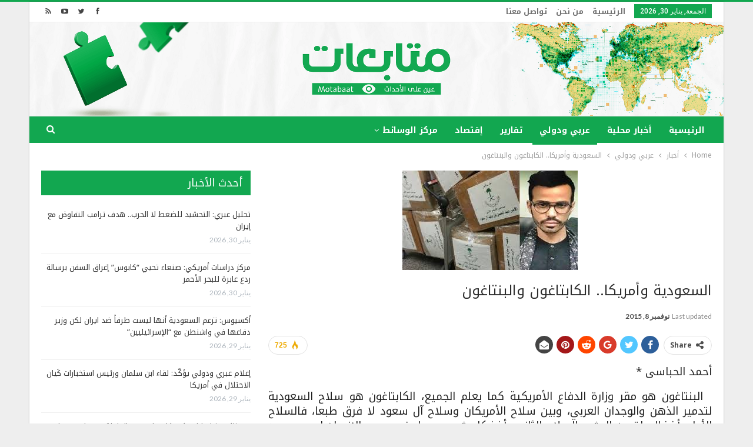

--- FILE ---
content_type: text/html; charset=UTF-8
request_url: https://www.motabaat.com/2015/11/08/%D8%A7%D9%84%D8%B3%D8%B9%D9%88%D8%AF%D9%8A%D8%A9-%D9%88%D8%A3%D9%85%D8%B1%D9%8A%D9%83%D8%A7-%D8%A7%D9%84%D9%83%D8%A7%D8%A8%D8%AA%D8%A7%D8%BA%D9%88%D9%86-%D9%88%D8%A7%D9%84%D8%A8%D9%86%D8%AA%D8%A7/
body_size: 18811
content:
	<!DOCTYPE html>
		<!--[if IE 8]>
	<html class="ie ie8" dir="rtl" lang="ar"> <![endif]-->
	<!--[if IE 9]>
	<html class="ie ie9" dir="rtl" lang="ar"> <![endif]-->
	<!--[if gt IE 9]><!-->
<html dir="rtl" lang="ar"> <!--<![endif]-->
	<head>
				<meta charset="UTF-8">
		<meta http-equiv="X-UA-Compatible" content="IE=edge">
		<meta name="viewport" content="width=device-width, initial-scale=1.0">
		<link rel="pingback" href="https://www.motabaat.com/xmlrpc.php"/>

		<title>السعودية وأمريكا.. الكابتاغون والبنتاغون &#8211; متابعات</title>
<meta name='robots' content='max-image-preview:large' />

<!-- Better Open Graph, Schema.org & Twitter Integration -->
<meta property="og:locale" content="ar"/>
<meta property="og:site_name" content="متابعات"/>
<meta property="og:url" content="https://www.motabaat.com/2015/11/08/%d8%a7%d9%84%d8%b3%d8%b9%d9%88%d8%af%d9%8a%d8%a9-%d9%88%d8%a3%d9%85%d8%b1%d9%8a%d9%83%d8%a7-%d8%a7%d9%84%d9%83%d8%a7%d8%a8%d8%aa%d8%a7%d8%ba%d9%88%d9%86-%d9%88%d8%a7%d9%84%d8%a8%d9%86%d8%aa%d8%a7/"/>
<meta property="og:title" content="السعودية وأمريكا.. الكابتاغون والبنتاغون"/>
<meta property="og:image" content="https://www.motabaat.com/wp-content/uploads/2015/11/السعودية-وأمريكا..-الكابتاغون-والبنتاغون.jpg"/>
<meta property="article:section" content="عربي ودولي"/>
<meta property="article:section" content="كتابات"/>
<meta property="og:description" content="أحمد الحباسى *  البنتاغون هو مقر وزارة الدفاع الأمريكية كما يعلم الجميع، الكابتاغون هو سلاح السعودية لتدمير الذهن والوجدان العربي، وبين سلاح الأمريكان وسلاح آل سعود لا فرق طبعا، فالسلاح الأول يأخذ الحياة من البشر والسلاح الثاني يأخذ كل شيء جميل في جس"/>
<meta property="og:type" content="article"/>
<meta name="twitter:card" content="summary"/>
<meta name="twitter:url" content="https://www.motabaat.com/2015/11/08/%d8%a7%d9%84%d8%b3%d8%b9%d9%88%d8%af%d9%8a%d8%a9-%d9%88%d8%a3%d9%85%d8%b1%d9%8a%d9%83%d8%a7-%d8%a7%d9%84%d9%83%d8%a7%d8%a8%d8%aa%d8%a7%d8%ba%d9%88%d9%86-%d9%88%d8%a7%d9%84%d8%a8%d9%86%d8%aa%d8%a7/"/>
<meta name="twitter:title" content="السعودية وأمريكا.. الكابتاغون والبنتاغون"/>
<meta name="twitter:description" content="أحمد الحباسى *  البنتاغون هو مقر وزارة الدفاع الأمريكية كما يعلم الجميع، الكابتاغون هو سلاح السعودية لتدمير الذهن والوجدان العربي، وبين سلاح الأمريكان وسلاح آل سعود لا فرق طبعا، فالسلاح الأول يأخذ الحياة من البشر والسلاح الثاني يأخذ كل شيء جميل في جس"/>
<meta name="twitter:image" content="https://www.motabaat.com/wp-content/uploads/2015/11/السعودية-وأمريكا..-الكابتاغون-والبنتاغون.jpg"/>
<!-- / Better Open Graph, Schema.org & Twitter Integration. -->
<link rel='dns-prefetch' href='//www.motabaat.com' />
<link rel='dns-prefetch' href='//fonts.googleapis.com' />
<link rel="alternate" type="application/rss+xml" title="متابعات &laquo; الخلاصة" href="https://www.motabaat.com/feed/" />
<script type="text/javascript">
window._wpemojiSettings = {"baseUrl":"https:\/\/s.w.org\/images\/core\/emoji\/14.0.0\/72x72\/","ext":".png","svgUrl":"https:\/\/s.w.org\/images\/core\/emoji\/14.0.0\/svg\/","svgExt":".svg","source":{"concatemoji":"https:\/\/www.motabaat.com\/wp-includes\/js\/wp-emoji-release.min.js?ver=6.2.8"}};
/*! This file is auto-generated */
!function(e,a,t){var n,r,o,i=a.createElement("canvas"),p=i.getContext&&i.getContext("2d");function s(e,t){p.clearRect(0,0,i.width,i.height),p.fillText(e,0,0);e=i.toDataURL();return p.clearRect(0,0,i.width,i.height),p.fillText(t,0,0),e===i.toDataURL()}function c(e){var t=a.createElement("script");t.src=e,t.defer=t.type="text/javascript",a.getElementsByTagName("head")[0].appendChild(t)}for(o=Array("flag","emoji"),t.supports={everything:!0,everythingExceptFlag:!0},r=0;r<o.length;r++)t.supports[o[r]]=function(e){if(p&&p.fillText)switch(p.textBaseline="top",p.font="600 32px Arial",e){case"flag":return s("\ud83c\udff3\ufe0f\u200d\u26a7\ufe0f","\ud83c\udff3\ufe0f\u200b\u26a7\ufe0f")?!1:!s("\ud83c\uddfa\ud83c\uddf3","\ud83c\uddfa\u200b\ud83c\uddf3")&&!s("\ud83c\udff4\udb40\udc67\udb40\udc62\udb40\udc65\udb40\udc6e\udb40\udc67\udb40\udc7f","\ud83c\udff4\u200b\udb40\udc67\u200b\udb40\udc62\u200b\udb40\udc65\u200b\udb40\udc6e\u200b\udb40\udc67\u200b\udb40\udc7f");case"emoji":return!s("\ud83e\udef1\ud83c\udffb\u200d\ud83e\udef2\ud83c\udfff","\ud83e\udef1\ud83c\udffb\u200b\ud83e\udef2\ud83c\udfff")}return!1}(o[r]),t.supports.everything=t.supports.everything&&t.supports[o[r]],"flag"!==o[r]&&(t.supports.everythingExceptFlag=t.supports.everythingExceptFlag&&t.supports[o[r]]);t.supports.everythingExceptFlag=t.supports.everythingExceptFlag&&!t.supports.flag,t.DOMReady=!1,t.readyCallback=function(){t.DOMReady=!0},t.supports.everything||(n=function(){t.readyCallback()},a.addEventListener?(a.addEventListener("DOMContentLoaded",n,!1),e.addEventListener("load",n,!1)):(e.attachEvent("onload",n),a.attachEvent("onreadystatechange",function(){"complete"===a.readyState&&t.readyCallback()})),(e=t.source||{}).concatemoji?c(e.concatemoji):e.wpemoji&&e.twemoji&&(c(e.twemoji),c(e.wpemoji)))}(window,document,window._wpemojiSettings);
</script>
<style type="text/css">
img.wp-smiley,
img.emoji {
	display: inline !important;
	border: none !important;
	box-shadow: none !important;
	height: 1em !important;
	width: 1em !important;
	margin: 0 0.07em !important;
	vertical-align: -0.1em !important;
	background: none !important;
	padding: 0 !important;
}
</style>
	<link rel='stylesheet' id='wp-block-library-rtl-css' href='https://www.motabaat.com/wp-includes/css/dist/block-library/style-rtl.min.css?ver=6.2.8' type='text/css' media='all' />
<link rel='stylesheet' id='classic-theme-styles-css' href='https://www.motabaat.com/wp-includes/css/classic-themes.min.css?ver=6.2.8' type='text/css' media='all' />
<style id='global-styles-inline-css' type='text/css'>
body{--wp--preset--color--black: #000000;--wp--preset--color--cyan-bluish-gray: #abb8c3;--wp--preset--color--white: #ffffff;--wp--preset--color--pale-pink: #f78da7;--wp--preset--color--vivid-red: #cf2e2e;--wp--preset--color--luminous-vivid-orange: #ff6900;--wp--preset--color--luminous-vivid-amber: #fcb900;--wp--preset--color--light-green-cyan: #7bdcb5;--wp--preset--color--vivid-green-cyan: #00d084;--wp--preset--color--pale-cyan-blue: #8ed1fc;--wp--preset--color--vivid-cyan-blue: #0693e3;--wp--preset--color--vivid-purple: #9b51e0;--wp--preset--gradient--vivid-cyan-blue-to-vivid-purple: linear-gradient(135deg,rgba(6,147,227,1) 0%,rgb(155,81,224) 100%);--wp--preset--gradient--light-green-cyan-to-vivid-green-cyan: linear-gradient(135deg,rgb(122,220,180) 0%,rgb(0,208,130) 100%);--wp--preset--gradient--luminous-vivid-amber-to-luminous-vivid-orange: linear-gradient(135deg,rgba(252,185,0,1) 0%,rgba(255,105,0,1) 100%);--wp--preset--gradient--luminous-vivid-orange-to-vivid-red: linear-gradient(135deg,rgba(255,105,0,1) 0%,rgb(207,46,46) 100%);--wp--preset--gradient--very-light-gray-to-cyan-bluish-gray: linear-gradient(135deg,rgb(238,238,238) 0%,rgb(169,184,195) 100%);--wp--preset--gradient--cool-to-warm-spectrum: linear-gradient(135deg,rgb(74,234,220) 0%,rgb(151,120,209) 20%,rgb(207,42,186) 40%,rgb(238,44,130) 60%,rgb(251,105,98) 80%,rgb(254,248,76) 100%);--wp--preset--gradient--blush-light-purple: linear-gradient(135deg,rgb(255,206,236) 0%,rgb(152,150,240) 100%);--wp--preset--gradient--blush-bordeaux: linear-gradient(135deg,rgb(254,205,165) 0%,rgb(254,45,45) 50%,rgb(107,0,62) 100%);--wp--preset--gradient--luminous-dusk: linear-gradient(135deg,rgb(255,203,112) 0%,rgb(199,81,192) 50%,rgb(65,88,208) 100%);--wp--preset--gradient--pale-ocean: linear-gradient(135deg,rgb(255,245,203) 0%,rgb(182,227,212) 50%,rgb(51,167,181) 100%);--wp--preset--gradient--electric-grass: linear-gradient(135deg,rgb(202,248,128) 0%,rgb(113,206,126) 100%);--wp--preset--gradient--midnight: linear-gradient(135deg,rgb(2,3,129) 0%,rgb(40,116,252) 100%);--wp--preset--duotone--dark-grayscale: url('#wp-duotone-dark-grayscale');--wp--preset--duotone--grayscale: url('#wp-duotone-grayscale');--wp--preset--duotone--purple-yellow: url('#wp-duotone-purple-yellow');--wp--preset--duotone--blue-red: url('#wp-duotone-blue-red');--wp--preset--duotone--midnight: url('#wp-duotone-midnight');--wp--preset--duotone--magenta-yellow: url('#wp-duotone-magenta-yellow');--wp--preset--duotone--purple-green: url('#wp-duotone-purple-green');--wp--preset--duotone--blue-orange: url('#wp-duotone-blue-orange');--wp--preset--font-size--small: 13px;--wp--preset--font-size--medium: 20px;--wp--preset--font-size--large: 36px;--wp--preset--font-size--x-large: 42px;--wp--preset--spacing--20: 0.44rem;--wp--preset--spacing--30: 0.67rem;--wp--preset--spacing--40: 1rem;--wp--preset--spacing--50: 1.5rem;--wp--preset--spacing--60: 2.25rem;--wp--preset--spacing--70: 3.38rem;--wp--preset--spacing--80: 5.06rem;--wp--preset--shadow--natural: 6px 6px 9px rgba(0, 0, 0, 0.2);--wp--preset--shadow--deep: 12px 12px 50px rgba(0, 0, 0, 0.4);--wp--preset--shadow--sharp: 6px 6px 0px rgba(0, 0, 0, 0.2);--wp--preset--shadow--outlined: 6px 6px 0px -3px rgba(255, 255, 255, 1), 6px 6px rgba(0, 0, 0, 1);--wp--preset--shadow--crisp: 6px 6px 0px rgba(0, 0, 0, 1);}:where(.is-layout-flex){gap: 0.5em;}body .is-layout-flow > .alignleft{float: left;margin-inline-start: 0;margin-inline-end: 2em;}body .is-layout-flow > .alignright{float: right;margin-inline-start: 2em;margin-inline-end: 0;}body .is-layout-flow > .aligncenter{margin-left: auto !important;margin-right: auto !important;}body .is-layout-constrained > .alignleft{float: left;margin-inline-start: 0;margin-inline-end: 2em;}body .is-layout-constrained > .alignright{float: right;margin-inline-start: 2em;margin-inline-end: 0;}body .is-layout-constrained > .aligncenter{margin-left: auto !important;margin-right: auto !important;}body .is-layout-constrained > :where(:not(.alignleft):not(.alignright):not(.alignfull)){max-width: var(--wp--style--global--content-size);margin-left: auto !important;margin-right: auto !important;}body .is-layout-constrained > .alignwide{max-width: var(--wp--style--global--wide-size);}body .is-layout-flex{display: flex;}body .is-layout-flex{flex-wrap: wrap;align-items: center;}body .is-layout-flex > *{margin: 0;}:where(.wp-block-columns.is-layout-flex){gap: 2em;}.has-black-color{color: var(--wp--preset--color--black) !important;}.has-cyan-bluish-gray-color{color: var(--wp--preset--color--cyan-bluish-gray) !important;}.has-white-color{color: var(--wp--preset--color--white) !important;}.has-pale-pink-color{color: var(--wp--preset--color--pale-pink) !important;}.has-vivid-red-color{color: var(--wp--preset--color--vivid-red) !important;}.has-luminous-vivid-orange-color{color: var(--wp--preset--color--luminous-vivid-orange) !important;}.has-luminous-vivid-amber-color{color: var(--wp--preset--color--luminous-vivid-amber) !important;}.has-light-green-cyan-color{color: var(--wp--preset--color--light-green-cyan) !important;}.has-vivid-green-cyan-color{color: var(--wp--preset--color--vivid-green-cyan) !important;}.has-pale-cyan-blue-color{color: var(--wp--preset--color--pale-cyan-blue) !important;}.has-vivid-cyan-blue-color{color: var(--wp--preset--color--vivid-cyan-blue) !important;}.has-vivid-purple-color{color: var(--wp--preset--color--vivid-purple) !important;}.has-black-background-color{background-color: var(--wp--preset--color--black) !important;}.has-cyan-bluish-gray-background-color{background-color: var(--wp--preset--color--cyan-bluish-gray) !important;}.has-white-background-color{background-color: var(--wp--preset--color--white) !important;}.has-pale-pink-background-color{background-color: var(--wp--preset--color--pale-pink) !important;}.has-vivid-red-background-color{background-color: var(--wp--preset--color--vivid-red) !important;}.has-luminous-vivid-orange-background-color{background-color: var(--wp--preset--color--luminous-vivid-orange) !important;}.has-luminous-vivid-amber-background-color{background-color: var(--wp--preset--color--luminous-vivid-amber) !important;}.has-light-green-cyan-background-color{background-color: var(--wp--preset--color--light-green-cyan) !important;}.has-vivid-green-cyan-background-color{background-color: var(--wp--preset--color--vivid-green-cyan) !important;}.has-pale-cyan-blue-background-color{background-color: var(--wp--preset--color--pale-cyan-blue) !important;}.has-vivid-cyan-blue-background-color{background-color: var(--wp--preset--color--vivid-cyan-blue) !important;}.has-vivid-purple-background-color{background-color: var(--wp--preset--color--vivid-purple) !important;}.has-black-border-color{border-color: var(--wp--preset--color--black) !important;}.has-cyan-bluish-gray-border-color{border-color: var(--wp--preset--color--cyan-bluish-gray) !important;}.has-white-border-color{border-color: var(--wp--preset--color--white) !important;}.has-pale-pink-border-color{border-color: var(--wp--preset--color--pale-pink) !important;}.has-vivid-red-border-color{border-color: var(--wp--preset--color--vivid-red) !important;}.has-luminous-vivid-orange-border-color{border-color: var(--wp--preset--color--luminous-vivid-orange) !important;}.has-luminous-vivid-amber-border-color{border-color: var(--wp--preset--color--luminous-vivid-amber) !important;}.has-light-green-cyan-border-color{border-color: var(--wp--preset--color--light-green-cyan) !important;}.has-vivid-green-cyan-border-color{border-color: var(--wp--preset--color--vivid-green-cyan) !important;}.has-pale-cyan-blue-border-color{border-color: var(--wp--preset--color--pale-cyan-blue) !important;}.has-vivid-cyan-blue-border-color{border-color: var(--wp--preset--color--vivid-cyan-blue) !important;}.has-vivid-purple-border-color{border-color: var(--wp--preset--color--vivid-purple) !important;}.has-vivid-cyan-blue-to-vivid-purple-gradient-background{background: var(--wp--preset--gradient--vivid-cyan-blue-to-vivid-purple) !important;}.has-light-green-cyan-to-vivid-green-cyan-gradient-background{background: var(--wp--preset--gradient--light-green-cyan-to-vivid-green-cyan) !important;}.has-luminous-vivid-amber-to-luminous-vivid-orange-gradient-background{background: var(--wp--preset--gradient--luminous-vivid-amber-to-luminous-vivid-orange) !important;}.has-luminous-vivid-orange-to-vivid-red-gradient-background{background: var(--wp--preset--gradient--luminous-vivid-orange-to-vivid-red) !important;}.has-very-light-gray-to-cyan-bluish-gray-gradient-background{background: var(--wp--preset--gradient--very-light-gray-to-cyan-bluish-gray) !important;}.has-cool-to-warm-spectrum-gradient-background{background: var(--wp--preset--gradient--cool-to-warm-spectrum) !important;}.has-blush-light-purple-gradient-background{background: var(--wp--preset--gradient--blush-light-purple) !important;}.has-blush-bordeaux-gradient-background{background: var(--wp--preset--gradient--blush-bordeaux) !important;}.has-luminous-dusk-gradient-background{background: var(--wp--preset--gradient--luminous-dusk) !important;}.has-pale-ocean-gradient-background{background: var(--wp--preset--gradient--pale-ocean) !important;}.has-electric-grass-gradient-background{background: var(--wp--preset--gradient--electric-grass) !important;}.has-midnight-gradient-background{background: var(--wp--preset--gradient--midnight) !important;}.has-small-font-size{font-size: var(--wp--preset--font-size--small) !important;}.has-medium-font-size{font-size: var(--wp--preset--font-size--medium) !important;}.has-large-font-size{font-size: var(--wp--preset--font-size--large) !important;}.has-x-large-font-size{font-size: var(--wp--preset--font-size--x-large) !important;}
.wp-block-navigation a:where(:not(.wp-element-button)){color: inherit;}
:where(.wp-block-columns.is-layout-flex){gap: 2em;}
.wp-block-pullquote{font-size: 1.5em;line-height: 1.6;}
</style>
<link rel='stylesheet' id='better-framework-main-fonts-css' href='https://fonts.googleapis.com/css?family=Lato:400,700%7CRoboto:400,500' type='text/css' media='all' />
<link rel='stylesheet' id='better-framework-font-1-css' href='//fonts.googleapis.com/earlyaccess/notokufiarabic.css' type='text/css' media='all' />
<script type='text/javascript' src='https://www.motabaat.com/wp-includes/js/jquery/jquery.min.js?ver=3.6.4' id='jquery-core-js'></script>
<script type='text/javascript' src='https://www.motabaat.com/wp-includes/js/jquery/jquery-migrate.min.js?ver=3.4.0' id='jquery-migrate-js'></script>
<script type='text/javascript' id='image-watermark-no-right-click-js-before'>
var iwArgsNoRightClick = {"rightclick":"N","draganddrop":"N","devtools":"Y","enableToast":"Y","toastMessage":"This content is protected"};
</script>
<script type='text/javascript' src='https://www.motabaat.com/wp-content/plugins/image-watermark/js/no-right-click.js?ver=2.0.2' id='image-watermark-no-right-click-js'></script>
<!--[if lt IE 9]>
<script type='text/javascript' src='https://www.motabaat.com/wp-content/plugins/better-adsmanager/includes/libs/better-framework/assets/js/html5shiv.min.js?ver=3.7.2' id='bf-html5shiv-js'></script>
<![endif]-->
<!--[if lt IE 9]>
<script type='text/javascript' src='https://www.motabaat.com/wp-content/plugins/better-adsmanager/includes/libs/better-framework/assets/js/respond.min.js?ver=3.7.2' id='bf-respond-js'></script>
<![endif]-->
<link rel="https://api.w.org/" href="https://www.motabaat.com/wp-json/" /><link rel="alternate" type="application/json" href="https://www.motabaat.com/wp-json/wp/v2/posts/13255" /><link rel="EditURI" type="application/rsd+xml" title="RSD" href="https://www.motabaat.com/xmlrpc.php?rsd" />
<link rel="wlwmanifest" type="application/wlwmanifest+xml" href="https://www.motabaat.com/wp-includes/wlwmanifest.xml" />
<meta name="generator" content="WordPress 6.2.8" />
<link rel="canonical" href="https://www.motabaat.com/2015/11/08/%d8%a7%d9%84%d8%b3%d8%b9%d9%88%d8%af%d9%8a%d8%a9-%d9%88%d8%a3%d9%85%d8%b1%d9%8a%d9%83%d8%a7-%d8%a7%d9%84%d9%83%d8%a7%d8%a8%d8%aa%d8%a7%d8%ba%d9%88%d9%86-%d9%88%d8%a7%d9%84%d8%a8%d9%86%d8%aa%d8%a7/" />
<link rel='shortlink' href='https://www.motabaat.com/?p=13255' />
<link rel="alternate" type="application/json+oembed" href="https://www.motabaat.com/wp-json/oembed/1.0/embed?url=https%3A%2F%2Fwww.motabaat.com%2F2015%2F11%2F08%2F%25d8%25a7%25d9%2584%25d8%25b3%25d8%25b9%25d9%2588%25d8%25af%25d9%258a%25d8%25a9-%25d9%2588%25d8%25a3%25d9%2585%25d8%25b1%25d9%258a%25d9%2583%25d8%25a7-%25d8%25a7%25d9%2584%25d9%2583%25d8%25a7%25d8%25a8%25d8%25aa%25d8%25a7%25d8%25ba%25d9%2588%25d9%2586-%25d9%2588%25d8%25a7%25d9%2584%25d8%25a8%25d9%2586%25d8%25aa%25d8%25a7%2F" />
<link rel="alternate" type="text/xml+oembed" href="https://www.motabaat.com/wp-json/oembed/1.0/embed?url=https%3A%2F%2Fwww.motabaat.com%2F2015%2F11%2F08%2F%25d8%25a7%25d9%2584%25d8%25b3%25d8%25b9%25d9%2588%25d8%25af%25d9%258a%25d8%25a9-%25d9%2588%25d8%25a3%25d9%2585%25d8%25b1%25d9%258a%25d9%2583%25d8%25a7-%25d8%25a7%25d9%2584%25d9%2583%25d8%25a7%25d8%25a8%25d8%25aa%25d8%25a7%25d8%25ba%25d9%2588%25d9%2586-%25d9%2588%25d8%25a7%25d9%2584%25d8%25a8%25d9%2586%25d8%25aa%25d8%25a7%2F&#038;format=xml" />
<meta name="google-site-verification" content="0oWzhbrdYWpuCgc2Ud1jfy9hjacKwH4ojlE_DxJydkU" /><meta name="generator" content="Powered by WPBakery Page Builder - drag and drop page builder for WordPress."/>
<!--[if lte IE 9]><link rel="stylesheet" type="text/css" href="https://www.motabaat.com/wp-content/plugins/js_composer/assets/css/vc_lte_ie9.min.css" media="screen"><![endif]--><script type="application/ld+json">{
    "@context": "http:\/\/schema.org\/",
    "@type": "organization",
    "@id": "#organization",
    "logo": {
        "@type": "ImageObject",
        "url": "https:\/\/www.motabaat.com\/wp-content\/uploads\/2023\/06\/headerlogo.png"
    },
    "url": "https:\/\/www.motabaat.com\/",
    "name": "\u0645\u062a\u0627\u0628\u0639\u0627\u062a",
    "description": "\u0643\u0644 \u0645\u0627 \u064a\u062c\u0631\u064a \u0645\u0646 \u062d\u0648\u0644\u0643"
}</script>
<script type="application/ld+json">{
    "@context": "http:\/\/schema.org\/",
    "@type": "WebSite",
    "name": "\u0645\u062a\u0627\u0628\u0639\u0627\u062a",
    "alternateName": "\u0643\u0644 \u0645\u0627 \u064a\u062c\u0631\u064a \u0645\u0646 \u062d\u0648\u0644\u0643",
    "url": "https:\/\/www.motabaat.com\/"
}</script>
<script type="application/ld+json">{
    "@context": "http:\/\/schema.org\/",
    "@type": "BlogPosting",
    "headline": "\u0627\u0644\u0633\u0639\u0648\u062f\u064a\u0629 \u0648\u0623\u0645\u0631\u064a\u0643\u0627.. \u0627\u0644\u0643\u0627\u0628\u062a\u0627\u063a\u0648\u0646 \u0648\u0627\u0644\u0628\u0646\u062a\u0627\u063a\u0648\u0646",
    "description": "\u0623\u062d\u0645\u062f \u0627\u0644\u062d\u0628\u0627\u0633\u0649 *\u00a0 \u0627\u0644\u0628\u0646\u062a\u0627\u063a\u0648\u0646 \u0647\u0648 \u0645\u0642\u0631 \u0648\u0632\u0627\u0631\u0629 \u0627\u0644\u062f\u0641\u0627\u0639 \u0627\u0644\u0623\u0645\u0631\u064a\u0643\u064a\u0629 \u0643\u0645\u0627 \u064a\u0639\u0644\u0645 \u0627\u0644\u062c\u0645\u064a\u0639\u060c \u0627\u0644\u0643\u0627\u0628\u062a\u0627\u063a\u0648\u0646 \u0647\u0648 \u0633\u0644\u0627\u062d \u0627\u0644\u0633\u0639\u0648\u062f\u064a\u0629 \u0644\u062a\u062f\u0645\u064a\u0631 \u0627\u0644\u0630\u0647\u0646 \u0648\u0627\u0644\u0648\u062c\u062f\u0627\u0646 \u0627\u0644\u0639\u0631\u0628\u064a\u060c \u0648\u0628\u064a\u0646 \u0633\u0644\u0627\u062d \u0627\u0644\u0623\u0645\u0631\u064a\u0643\u0627\u0646 \u0648\u0633\u0644\u0627\u062d \u0622\u0644 \u0633\u0639\u0648\u062f \u0644\u0627 \u0641\u0631\u0642 \u0637\u0628\u0639\u0627\u060c \u0641\u0627\u0644\u0633\u0644\u0627\u062d \u0627\u0644\u0623\u0648\u0644 \u064a\u0623\u062e\u0630 \u0627\u0644\u062d\u064a\u0627\u0629 \u0645\u0646 \u0627\u0644\u0628\u0634\u0631 \u0648\u0627\u0644\u0633\u0644\u0627\u062d \u0627\u0644\u062b\u0627\u0646\u064a \u064a\u0623\u062e\u0630 \u0643\u0644 \u0634\u064a\u0621 \u062c\u0645\u064a\u0644 \u0641\u064a \u062c\u0633",
    "datePublished": "2015-11-08",
    "dateModified": "2015-11-08",
    "author": {
        "@type": "Person",
        "@id": "#person-",
        "name": "\u0645\u062d\u0645\u062f \u0627\u0644\u0628\u0627\u0634\u0627"
    },
    "image": {
        "@type": "ImageObject",
        "url": "https:\/\/www.motabaat.com\/wp-content\/uploads\/2015\/11\/\u0627\u0644\u0633\u0639\u0648\u062f\u064a\u0629-\u0648\u0623\u0645\u0631\u064a\u0643\u0627..-\u0627\u0644\u0643\u0627\u0628\u062a\u0627\u063a\u0648\u0646-\u0648\u0627\u0644\u0628\u0646\u062a\u0627\u063a\u0648\u0646.jpg",
        "width": 298,
        "height": 169
    },
    "publisher": {
        "@id": "#organization"
    },
    "mainEntityOfPage": "https:\/\/www.motabaat.com\/2015\/11\/08\/%d8%a7%d9%84%d8%b3%d8%b9%d9%88%d8%af%d9%8a%d8%a9-%d9%88%d8%a3%d9%85%d8%b1%d9%8a%d9%83%d8%a7-%d8%a7%d9%84%d9%83%d8%a7%d8%a8%d8%aa%d8%a7%d8%ba%d9%88%d9%86-%d9%88%d8%a7%d9%84%d8%a8%d9%86%d8%aa%d8%a7\/"
}</script>
<link rel='stylesheet' id='bf-minifed-css-1' href='https://www.motabaat.com/wp-content/bs-booster-cache/4e92d017fa1f3211c6c57337d1b79947.css' type='text/css' media='all' />
<link rel='stylesheet' id='3.2.0-1769639639' href='https://www.motabaat.com/wp-content/bs-booster-cache/bb1ba86bf1aa6f98471d1a437209b7c6.css' type='text/css' media='all' />
<link rel="icon" href="https://www.motabaat.com/wp-content/uploads/2023/08/cropped-2mt-32x32.png" sizes="32x32" />
<link rel="icon" href="https://www.motabaat.com/wp-content/uploads/2023/08/cropped-2mt-192x192.png" sizes="192x192" />
<link rel="apple-touch-icon" href="https://www.motabaat.com/wp-content/uploads/2023/08/cropped-2mt-180x180.png" />
<meta name="msapplication-TileImage" content="https://www.motabaat.com/wp-content/uploads/2023/08/cropped-2mt-270x270.png" />

<!-- BetterFramework Head Inline CSS -->
<style>
/*@media  (min-width:700px) {
  .mobile_elan .widget  {
  display:none!important;
  margin-bottom: 15px;
 }
}*/
/*div.mobile_elan  {
    margin-bottom: 0px;
}*/
/*.mobile_elan .widget {
    margin-bottom: 15px;
}*/
.vc_col-sm-9 {
        float: right !important;
}
.site-header .site-branding .logo img {
    max-width: 1200px !important;
  }
.site-header .site-branding .logo {
    margin: -20px -30px -20px;
   }
.better-newsticker .heading {
     background-color: #12a750 !important
}
.better-newsticker .heading::after {
    border-left-color: #d33;
}
.bs-slider-item, .bs-slider-item > .item-content {
    position: relative;
    overflow: hidden;
    z-index: 1;
    height: 450px !important;
}
.post-meta .post-author {
        display: none;
}
.listing-item-grid-1 .title {
    margin: 0 0 6px;
    height: 50px;
    overflow: hidden;
}
.listing-item-text-2 .title {
       margin: 0;
        height: 40px;
    overflow: hidden;
}
.listing-item-text-3 .title {
     margin: 0;
    height: 39px;
    overflow: hidden;
}
.listing-item-text-3 .title a {
       font-size: 13px;
}
.listing-item-tb-1 .title {
         font-size: 12px;
}
 .section-heading.sh-t3.sh-s2 {
    padding: 0 15px;
    background-color: #003366;
}
.term-badges.floated a {
       display: none;
}
.section-heading .other-link {
       float: none;
}

</style>
<!-- /BetterFramework Head Inline CSS-->
<noscript><style type="text/css"> .wpb_animate_when_almost_visible { opacity: 1; }</style></noscript>	</head>

<body class="rtl post-template-default single single-post postid-13255 single-format-standard active-light-box active-top-line close-rh page-layout-2-col-right boxed active-sticky-sidebar main-menu-sticky-smart active-ajax-search  wpb-js-composer js-comp-ver-5.4.5 vc_responsive bs-ll-a" dir="rtl">
<div class="off-canvas-overlay"></div>
<div class="off-canvas-container right skin-white">
	<div class="off-canvas-inner">
		<spn class="canvas-close"><i></i></spn>
					<div class="off-canvas-header">
								<div class="site-description">كل ما يجري من حولك</div>
			</div>
						<div class="off-canvas-search">
				<form role="search" method="get" action="https://www.motabaat.com">
					<input type="text" name="s" value=""
					       placeholder="Search...">
					<i class="fa fa-search"></i>
				</form>
			</div>
						<div class="off-canvas-menu">
				<div class="off-canvas-menu-fallback"></div>
			</div>
						<div class="off_canvas_footer">
				<div class="off_canvas_footer-info entry-content">
					<p></p>
		<div  class="  better-studio-shortcode bsc-clearfix better-social-counter style-button colored in-4-col">
						<ul class="social-list bsc-clearfix"><li class="social-item facebook"><a href="https://www.facebook.com/708436326266805" target="_blank"><i class="item-icon bsfi-facebook"></i><span class="item-title">Likes</span></a></li><li class="social-item twitter"><a href="https://twitter.com/motabaatt" target="_blank"><i class="item-icon bsfi-twitter"></i><span class="item-title">Followers</span></a></li><li class="social-item youtube"><a href="#" target="_blank"><i class="item-icon bsfi-youtube"></i><span class="item-title">Subscribers</span></a></li>			</ul>
		</div>
						</div>
			</div>
				</div>
</div>
		<div class="main-wrap content-main-wrap">
			<header id="header" class="site-header header-style-2 full-width" itemscope="itemscope" itemtype="https://schema.org/WPHeader">

		<section class="topbar topbar-style-1 hidden-xs hidden-xs">
	<div class="content-wrap">
		<div class="container">
			<div class="topbar-inner clearfix">

									<div class="section-links">
								<div  class="  better-studio-shortcode bsc-clearfix better-social-counter style-button not-colored in-4-col">
						<ul class="social-list bsc-clearfix"><li class="social-item facebook"><a href="https://www.facebook.com/708436326266805" target="_blank"><i class="item-icon bsfi-facebook"></i><span class="item-title">Likes</span></a></li><li class="social-item twitter"><a href="https://twitter.com/motabaatt" target="_blank"><i class="item-icon bsfi-twitter"></i><span class="item-title">Followers</span></a></li><li class="social-item youtube"><a href="#" target="_blank"><i class="item-icon bsfi-youtube"></i><span class="item-title">Subscribers</span></a></li><li class="social-item rss"><a href="https://www.motabaat.com/feed/rss/" target="_blank"><i class="item-icon bsfi-rss"></i><span class="item-title">Subscribe</span></a></li>			</ul>
		</div>
							</div>
				
				<div class="section-menu">
						<div id="menu-top" class="menu top-menu-wrapper" role="navigation" itemscope="itemscope" itemtype="https://schema.org/SiteNavigationElement">
		<nav class="top-menu-container">

			<ul id="top-navigation" class="top-menu menu clearfix bsm-pure">
									<li id="topbar-date" class="menu-item menu-item-date">
					<span
						class="topbar-date">الجمعة, يناير 30, 2026</span>
					</li>
					<li id="menu-item-3815" class="menu-item menu-item-type-custom menu-item-object-custom menu-item-home better-anim-fade menu-item-3815"><a href="http://www.motabaat.com/">الرئيسية</a></li>
<li id="menu-item-603" class="menu-item menu-item-type-post_type menu-item-object-page better-anim-fade menu-item-603"><a href="https://www.motabaat.com/sample-page/">من نحن</a></li>
<li id="menu-item-3770" class="menu-item menu-item-type-post_type menu-item-object-page better-anim-fade menu-item-3770"><a href="https://www.motabaat.com/%d8%aa%d9%88%d8%a7%d8%b5%d9%84-%d9%85%d8%b9%d9%86%d8%a7/">تواصل معنا</a></li>
			</ul>

		</nav>
	</div>
				</div>
			</div>
		</div>
	</div>
</section>
		<div class="header-inner">
			<div class="content-wrap">
				<div class="container">
					<div class="row">
						<div class="row-height">
							<div class="logo-col col-xs-12">
								<div class="col-inside">
									<div id="site-branding" class="site-branding">
	<p  id="site-title" class="logo h1 img-logo">
	<a href="https://www.motabaat.com/" itemprop="url" rel="home">
					<img id="site-logo" src="https://www.motabaat.com/wp-content/uploads/2023/06/headerlogo.png"
			     alt="متابعات"  data-bsrjs="https://www.motabaat.com/wp-content/uploads/2023/06/headerlogo.png"  />

			<span class="site-title">متابعات - كل ما يجري من حولك</span>
				</a>
</p>
</div><!-- .site-branding -->
								</div>
							</div>
													</div>
					</div>
				</div>
			</div>
		</div>

		<div id="menu-main" class="menu main-menu-wrapper show-search-item menu-actions-btn-width-1" role="navigation" itemscope="itemscope" itemtype="https://schema.org/SiteNavigationElement">
	<div class="main-menu-inner">
		<div class="content-wrap">
			<div class="container">

				<nav class="main-menu-container">
					<ul id="main-navigation" class="main-menu menu bsm-pure clearfix">
						<li id="menu-item-3697" class="menu-item menu-item-type-custom menu-item-object-custom menu-item-home better-anim-fade menu-item-3697"><a href="http://www.motabaat.com/">الرئيسية</a></li>
<li id="menu-item-3714" class="menu-item menu-item-type-taxonomy menu-item-object-category menu-term-95 better-anim-fade menu-item-3714"><a href="https://www.motabaat.com/category/%d8%a3%d8%ae%d8%a8%d8%a7%d8%b1/%d9%85%d8%ad%d9%84%d9%8a%d8%a7%d8%aa/">أخبار محلية</a></li>
<li id="menu-item-3713" class="menu-item menu-item-type-taxonomy menu-item-object-category current-post-ancestor current-menu-parent current-post-parent menu-term-68 better-anim-fade menu-item-3713"><a href="https://www.motabaat.com/category/%d8%a3%d8%ae%d8%a8%d8%a7%d8%b1/%d8%b9%d8%b1%d8%a8%d9%8a/">عربي ودولي</a></li>
<li id="menu-item-3710" class="menu-item menu-item-type-taxonomy menu-item-object-category menu-term-97 better-anim-fade menu-item-3710"><a href="https://www.motabaat.com/category/%d8%a3%d8%ae%d8%a8%d8%a7%d8%b1/%d8%aa%d9%82%d8%a7%d8%b1%d9%8a%d8%b1-%d8%a3%d8%ae%d8%a8%d8%a7%d8%b1/">تقارير</a></li>
<li id="menu-item-3726" class="menu-item menu-item-type-taxonomy menu-item-object-category menu-term-72 better-anim-fade menu-item-3726"><a href="https://www.motabaat.com/category/%d8%a5%d9%82%d8%aa%d8%b5%d8%a7%d8%af/">إقتصاد</a></li>
<li id="menu-item-3749" class="menu-item menu-item-type-taxonomy menu-item-object-category menu-item-has-children menu-term-70 better-anim-fade menu-item-3749"><a href="https://www.motabaat.com/category/%d9%85%d8%b1%d9%83%d8%b2-%d8%a7%d9%84%d9%88%d8%b3%d8%a7%d8%a6%d8%b7/">مركز الوسائط</a>
<ul class="sub-menu">
	<li id="menu-item-213071" class="menu-item menu-item-type-taxonomy menu-item-object-category menu-term-1544 better-anim-fade menu-item-213071"><a href="https://www.motabaat.com/category/%d9%85%d8%b1%d9%83%d8%b2-%d8%a7%d9%84%d9%88%d8%b3%d8%a7%d8%a6%d8%b7/%d9%81%d9%8a%d8%af%d9%8a%d9%88/">فيديو</a></li>
	<li id="menu-item-3748" class="menu-item menu-item-type-taxonomy menu-item-object-category menu-term-88 better-anim-fade menu-item-3748"><a href="https://www.motabaat.com/category/%d9%85%d8%b1%d9%83%d8%b2-%d8%a7%d9%84%d9%88%d8%b3%d8%a7%d8%a6%d8%b7/%d9%83%d8%a7%d8%b1%d9%8a%d9%83%d8%a7%d8%aa%d9%8a%d8%b1/">كاريكاتير</a></li>
	<li id="menu-item-213070" class="menu-item menu-item-type-taxonomy menu-item-object-category menu-term-82 better-anim-fade menu-item-213070"><a href="https://www.motabaat.com/category/%d9%85%d8%b1%d9%83%d8%b2-%d8%a7%d9%84%d9%88%d8%b3%d8%a7%d8%a6%d8%b7/%d8%ad%d8%af%d9%8a%d8%ab-%d8%a7%d9%84%d8%b5%d9%88%d8%b1%d8%a9/">حديث الصورة</a></li>
</ul>
</li>
					</ul><!-- #main-navigation -->
											<div class="menu-action-buttons width-1">
															<div class="search-container close">
									<span class="search-handler"><i class="fa fa-search"></i></span>

									<div class="search-box clearfix">
										<form role="search" method="get" class="search-form clearfix" action="https://www.motabaat.com">
	<input type="search" class="search-field"
	       placeholder="Search..."
	       value="" name="s"
	       title="Search for:"
	       autocomplete="off">
	<input type="submit" class="search-submit" value="Search">
</form><!-- .search-form -->
									</div>
								</div>
														</div>
										</nav><!-- .main-menu-container -->

			</div>
		</div>
	</div>
</div><!-- .menu -->
	</header><!-- .header -->
	<div class="rh-header clearfix dark deferred-block-exclude">
		<div class="rh-container clearfix">

			<div class="menu-container close">
				<span class="menu-handler"><span class="lines"></span></span>
			</div><!-- .menu-container -->

			<div class="logo-container">
				<a href="https://www.motabaat.com/" itemprop="url" rel="home">
											<img src="https://www.motabaat.com/wp-content/uploads/2023/06/headerlogo.png"
						     alt="متابعات"  data-bsrjs="https://www.motabaat.com/wp-content/uploads/2023/06/headerlogo.png"  />				</a>
			</div><!-- .logo-container -->
		</div><!-- .rh-container -->
	</div><!-- .rh-header -->
<nav role="navigation" aria-label="Breadcrumbs" class="bf-breadcrumb clearfix bc-top-style"><div class="container bf-breadcrumb-container"><ul class="bf-breadcrumb-items" itemscope itemtype="http://schema.org/BreadcrumbList"><meta name="numberOfItems" content="4" /><meta name="itemListOrder" content="Ascending" /><li itemprop="itemListElement" itemscope itemtype="http://schema.org/ListItem" class="bf-breadcrumb-item bf-breadcrumb-begin"><a itemprop="item" href="https://www.motabaat.com" rel="home""><span itemprop='name'>Home</span><meta itemprop="position" content="1" /></a></li><li itemprop="itemListElement" itemscope itemtype="http://schema.org/ListItem" class="bf-breadcrumb-item"><a itemprop="item" href="https://www.motabaat.com/category/%d8%a3%d8%ae%d8%a8%d8%a7%d8%b1/" ><span itemprop='name'>أخبار</span><meta itemprop="position" content="2" /></a></li><li itemprop="itemListElement" itemscope itemtype="http://schema.org/ListItem" class="bf-breadcrumb-item"><a itemprop="item" href="https://www.motabaat.com/category/%d8%a3%d8%ae%d8%a8%d8%a7%d8%b1/%d8%b9%d8%b1%d8%a8%d9%8a/" ><span itemprop='name'>عربي ودولي</span><meta itemprop="position" content="3" /></a></li><li itemprop="itemListElement" itemscope itemtype="http://schema.org/ListItem" class="bf-breadcrumb-item bf-breadcrumb-end"><span itemprop='name'>السعودية وأمريكا.. الكابتاغون والبنتاغون</span><meta itemprop="position" content="4" /><meta itemprop="item" content="https://www.motabaat.com/2015/11/08/%d8%a7%d9%84%d8%b3%d8%b9%d9%88%d8%af%d9%8a%d8%a9-%d9%88%d8%a3%d9%85%d8%b1%d9%8a%d9%83%d8%a7-%d8%a7%d9%84%d9%83%d8%a7%d8%a8%d8%aa%d8%a7%d8%ba%d9%88%d9%86-%d9%88%d8%a7%d9%84%d8%a8%d9%86%d8%aa%d8%a7/"/></li></ul></div></nav><div class="content-wrap">
		<main id="content" class="content-container">

		<div class="container layout-2-col layout-2-col-1 layout-right-sidebar layout-bc-before post-template-10">

			<div class="row main-section">
										<div class="col-sm-8 content-column">
							<div class="single-container">
																<article id="post-13255" class="post-13255 post type-post status-publish format-standard has-post-thumbnail  category-68 category-64 single-post-content">
									<div class="single-featured"><a class="post-thumbnail open-lightbox" href="https://www.motabaat.com/wp-content/uploads/2015/11/السعودية-وأمريكا..-الكابتاغون-والبنتاغون.jpg"><img  alt="" data-src="https://www.motabaat.com/wp-content/uploads/2015/11/السعودية-وأمريكا..-الكابتاغون-والبنتاغون.jpg">											</a>
											</div>
																		<div class="post-header-inner">
										<div class="post-header-title">
																						<h1 class="single-post-title">
												<span class="post-title" itemprop="headline">السعودية وأمريكا.. الكابتاغون والبنتاغون</span>
											</h1>
											<div class="post-meta single-post-meta">
				<span class="time"><time class="post-published updated"
			                         datetime="2015-11-08T12:46:07+03:00">Last updated <b>نوفمبر 8, 2015</b></time></span>
			</div>
										</div>
									</div>
											<div class="post-share single-post-share top-share clearfix style-1">
			<div class="post-share-btn-group">
				<span class="views post-share-btn post-share-btn-views rank-500" data-bpv-post="13255"><i class="bf-icon  bsfi-fire-1"></i> <b class="number">725</b></span>			</div>
						<div class="share-handler-wrap ">
				<span class="share-handler post-share-btn rank-0">
					<i class="bf-icon  fa fa-share-alt"></i>						<b class="text">Share</b>
										</span>
				<span class="social-item facebook"><a href="https://www.facebook.com/sharer.php?u=https%3A%2F%2Fwww.motabaat.com%2F2015%2F11%2F08%2F%25d8%25a7%25d9%2584%25d8%25b3%25d8%25b9%25d9%2588%25d8%25af%25d9%258a%25d8%25a9-%25d9%2588%25d8%25a3%25d9%2585%25d8%25b1%25d9%258a%25d9%2583%25d8%25a7-%25d8%25a7%25d9%2584%25d9%2583%25d8%25a7%25d8%25a8%25d8%25aa%25d8%25a7%25d8%25ba%25d9%2588%25d9%2586-%25d9%2588%25d8%25a7%25d9%2584%25d8%25a8%25d9%2586%25d8%25aa%25d8%25a7%2F" target="_blank" rel="nofollow" class="bs-button-el" onclick="window.open(this.href, 'share-facebook','left=50,top=50,width=600,height=320,toolbar=0'); return false;"><span class="icon"><i class="bf-icon fa fa-facebook"></i></span></a></span><span class="social-item twitter"><a href="https://twitter.com/share?text=%D8%A7%D9%84%D8%B3%D8%B9%D9%88%D8%AF%D9%8A%D8%A9+%D9%88%D8%A3%D9%85%D8%B1%D9%8A%D9%83%D8%A7..+%D8%A7%D9%84%D9%83%D8%A7%D8%A8%D8%AA%D8%A7%D8%BA%D9%88%D9%86+%D9%88%D8%A7%D9%84%D8%A8%D9%86%D8%AA%D8%A7%D8%BA%D9%88%D9%86 @motabaatt&url=https%3A%2F%2Fwww.motabaat.com%2F2015%2F11%2F08%2F%25d8%25a7%25d9%2584%25d8%25b3%25d8%25b9%25d9%2588%25d8%25af%25d9%258a%25d8%25a9-%25d9%2588%25d8%25a3%25d9%2585%25d8%25b1%25d9%258a%25d9%2583%25d8%25a7-%25d8%25a7%25d9%2584%25d9%2583%25d8%25a7%25d8%25a8%25d8%25aa%25d8%25a7%25d8%25ba%25d9%2588%25d9%2586-%25d9%2588%25d8%25a7%25d9%2584%25d8%25a8%25d9%2586%25d8%25aa%25d8%25a7%2F" target="_blank" rel="nofollow" class="bs-button-el" onclick="window.open(this.href, 'share-twitter','left=50,top=50,width=600,height=320,toolbar=0'); return false;"><span class="icon"><i class="bf-icon fa fa-twitter"></i></span></a></span><span class="social-item google_plus"><a href="https://plus.google.com/share?url=https%3A%2F%2Fwww.motabaat.com%2F2015%2F11%2F08%2F%25d8%25a7%25d9%2584%25d8%25b3%25d8%25b9%25d9%2588%25d8%25af%25d9%258a%25d8%25a9-%25d9%2588%25d8%25a3%25d9%2585%25d8%25b1%25d9%258a%25d9%2583%25d8%25a7-%25d8%25a7%25d9%2584%25d9%2583%25d8%25a7%25d8%25a8%25d8%25aa%25d8%25a7%25d8%25ba%25d9%2588%25d9%2586-%25d9%2588%25d8%25a7%25d9%2584%25d8%25a8%25d9%2586%25d8%25aa%25d8%25a7%2F" target="_blank" rel="nofollow" class="bs-button-el" onclick="window.open(this.href, 'share-google_plus','left=50,top=50,width=600,height=320,toolbar=0'); return false;"><span class="icon"><i class="bf-icon fa fa-google"></i></span></a></span><span class="social-item reddit"><a href="https://reddit.com/submit?url=https%3A%2F%2Fwww.motabaat.com%2F2015%2F11%2F08%2F%25d8%25a7%25d9%2584%25d8%25b3%25d8%25b9%25d9%2588%25d8%25af%25d9%258a%25d8%25a9-%25d9%2588%25d8%25a3%25d9%2585%25d8%25b1%25d9%258a%25d9%2583%25d8%25a7-%25d8%25a7%25d9%2584%25d9%2583%25d8%25a7%25d8%25a8%25d8%25aa%25d8%25a7%25d8%25ba%25d9%2588%25d9%2586-%25d9%2588%25d8%25a7%25d9%2584%25d8%25a8%25d9%2586%25d8%25aa%25d8%25a7%2F&title=%D8%A7%D9%84%D8%B3%D8%B9%D9%88%D8%AF%D9%8A%D8%A9+%D9%88%D8%A3%D9%85%D8%B1%D9%8A%D9%83%D8%A7..+%D8%A7%D9%84%D9%83%D8%A7%D8%A8%D8%AA%D8%A7%D8%BA%D9%88%D9%86+%D9%88%D8%A7%D9%84%D8%A8%D9%86%D8%AA%D8%A7%D8%BA%D9%88%D9%86" target="_blank" rel="nofollow" class="bs-button-el" onclick="window.open(this.href, 'share-reddit','left=50,top=50,width=600,height=320,toolbar=0'); return false;"><span class="icon"><i class="bf-icon fa fa-reddit-alien"></i></span></a></span><span class="social-item whatsapp"><a href="whatsapp://send?text=%D8%A7%D9%84%D8%B3%D8%B9%D9%88%D8%AF%D9%8A%D8%A9+%D9%88%D8%A3%D9%85%D8%B1%D9%8A%D9%83%D8%A7..+%D8%A7%D9%84%D9%83%D8%A7%D8%A8%D8%AA%D8%A7%D8%BA%D9%88%D9%86+%D9%88%D8%A7%D9%84%D8%A8%D9%86%D8%AA%D8%A7%D8%BA%D9%88%D9%86 %0A%0A https%3A%2F%2Fwww.motabaat.com%2F2015%2F11%2F08%2F%25d8%25a7%25d9%2584%25d8%25b3%25d8%25b9%25d9%2588%25d8%25af%25d9%258a%25d8%25a9-%25d9%2588%25d8%25a3%25d9%2585%25d8%25b1%25d9%258a%25d9%2583%25d8%25a7-%25d8%25a7%25d9%2584%25d9%2583%25d8%25a7%25d8%25a8%25d8%25aa%25d8%25a7%25d8%25ba%25d9%2588%25d9%2586-%25d9%2588%25d8%25a7%25d9%2584%25d8%25a8%25d9%2586%25d8%25aa%25d8%25a7%2F" target="_blank" rel="nofollow" class="bs-button-el" onclick="window.open(this.href, 'share-whatsapp','left=50,top=50,width=600,height=320,toolbar=0'); return false;"><span class="icon"><i class="bf-icon fa fa-whatsapp"></i></span></a></span><span class="social-item pinterest"><a href="https://pinterest.com/pin/create/button/?url=https%3A%2F%2Fwww.motabaat.com%2F2015%2F11%2F08%2F%25d8%25a7%25d9%2584%25d8%25b3%25d8%25b9%25d9%2588%25d8%25af%25d9%258a%25d8%25a9-%25d9%2588%25d8%25a3%25d9%2585%25d8%25b1%25d9%258a%25d9%2583%25d8%25a7-%25d8%25a7%25d9%2584%25d9%2583%25d8%25a7%25d8%25a8%25d8%25aa%25d8%25a7%25d8%25ba%25d9%2588%25d9%2586-%25d9%2588%25d8%25a7%25d9%2584%25d8%25a8%25d9%2586%25d8%25aa%25d8%25a7%2F&media=https://www.motabaat.com/wp-content/uploads/2015/11/السعودية-وأمريكا..-الكابتاغون-والبنتاغون.jpg&description=%D8%A7%D9%84%D8%B3%D8%B9%D9%88%D8%AF%D9%8A%D8%A9+%D9%88%D8%A3%D9%85%D8%B1%D9%8A%D9%83%D8%A7..+%D8%A7%D9%84%D9%83%D8%A7%D8%A8%D8%AA%D8%A7%D8%BA%D9%88%D9%86+%D9%88%D8%A7%D9%84%D8%A8%D9%86%D8%AA%D8%A7%D8%BA%D9%88%D9%86" target="_blank" rel="nofollow" class="bs-button-el" onclick="window.open(this.href, 'share-pinterest','left=50,top=50,width=600,height=320,toolbar=0'); return false;"><span class="icon"><i class="bf-icon fa fa-pinterest"></i></span></a></span><span class="social-item email"><a href="mailto:?subject=%D8%A7%D9%84%D8%B3%D8%B9%D9%88%D8%AF%D9%8A%D8%A9+%D9%88%D8%A3%D9%85%D8%B1%D9%8A%D9%83%D8%A7..+%D8%A7%D9%84%D9%83%D8%A7%D8%A8%D8%AA%D8%A7%D8%BA%D9%88%D9%86+%D9%88%D8%A7%D9%84%D8%A8%D9%86%D8%AA%D8%A7%D8%BA%D9%88%D9%86&body=https%3A%2F%2Fwww.motabaat.com%2F2015%2F11%2F08%2F%25d8%25a7%25d9%2584%25d8%25b3%25d8%25b9%25d9%2588%25d8%25af%25d9%258a%25d8%25a9-%25d9%2588%25d8%25a3%25d9%2585%25d8%25b1%25d9%258a%25d9%2583%25d8%25a7-%25d8%25a7%25d9%2584%25d9%2583%25d8%25a7%25d8%25a8%25d8%25aa%25d8%25a7%25d8%25ba%25d9%2588%25d9%2586-%25d9%2588%25d8%25a7%25d9%2584%25d8%25a8%25d9%2586%25d8%25aa%25d8%25a7%2F" target="_blank" rel="nofollow" class="bs-button-el" onclick="window.open(this.href, 'share-email','left=50,top=50,width=600,height=320,toolbar=0'); return false;"><span class="icon"><i class="bf-icon fa fa-envelope-open"></i></span></a></span></div>		</div>
											<div class="entry-content clearfix single-post-content">
										<p style="text-align: justify;"><span style="font-size: 14pt;">أحمد الحباسى *</span></p>
<p style="text-align: justify;"><span style="font-size: 14pt;">  البنتاغون هو مقر وزارة الدفاع الأمريكية كما يعلم الجميع، الكابتاغون هو سلاح السعودية لتدمير الذهن والوجدان العربي، وبين سلاح الأمريكان وسلاح آل سعود لا فرق طبعا، فالسلاح الأول يأخذ الحياة من البشر والسلاح الثاني يأخذ كل شيء جميل في جسم الإنسان ليصبح مجرد وحش كاسر تماماً كمن نراهم تباعا على شاشة الجزيرة والعربية والمستقبل يحرقون الأجساد ويقطعون الأوصال ويسحلون الشهداء، عندما نشرت وسائل الإعلام منذ سنوات تفاصيل خطة البنتاغون للدخول في حروب طويلة الأمد وعلى عدة جبهات بدعوى محاربة الإرهاب، حرب كانت بدايتها بدخول العراق تحت شعار ” العالم أفضل بدون صدام حسين ”، ثم حرب القرار 1559 وقبله قانون محاسبة سوريا و”حرب” اغتيال الرئيس رفيق الحريري لتحرير لبنان من “الهيمنة” السورية تحت شعار التخلص من دولة من دول ”محور الشر“، ثم حرب فرض العقوبات الاقتصادية على إيران بعلة تخصيبها لليورانيوم لصناعة القنبلة النووية، وحرب محاولة إسقاط حزب الله سنة 2006، وحرب وضع حزب الله على لائحة الإرهاب، ثم حرب إسقاط النظام السوري بعلة توفير ” خدمة الديمقراطية” للشعب السوري، عندما حصل التسريب، ضحك البعض واستهزأ البعض لكن الوقائع اليوم تؤكد أن ما دبره البنتاغون كان آمرا جللا.</span></p>
<p style="text-align: justify;"><span style="font-size: 14pt;">منذ أيام كشفت الأجهزة الأمنية اللبنانية عملية توريد وتصدير لأطنان من أقراص مخدر الكبتاغون ذائعة الصيت، صاحب الشحنة المدمرة أمير من أمراء عائلة المافيا السعودية، هذا لم يعد مهما لان الشعوب العربية قد علمت منذ فترة أن “العائلة” تشتغل في تجارة المخدرات والرقيق الأبيض والسلاح والإرهاب، هذا شغل المخابرات السعودية الشاغل وهمها الوحيد في مملكة الكابتغون والجنس، أيضاً هذا ليس مهما باعتبار أن مملكة الظلام تدير مصنعا لإنتاج هذه المخدرات مقره بلغاريا تم اكتشافه أخيرا ونشرت خبره وسائل الإعلام العالمية، مخدرات يتم نقلها بواسطة المخابرات السعودية التركية الأردنية إلى الجهات الإرهابية العاملة في سوريا حتى لا يأخذها الخجل بما تقترفه من ذبح وسلخ وشواء للذات البشرية السورية، وحين نعلم أن القاعدة نفسها تزرع وتنتج وتبيع المخدرات وأن المخابرات السعودية الباكستانية الأمريكية هي من تقبض الثمن وتوزعه على “مشاريعها الخيرية” الدموية الإرهابية في كل دول العالم فبالإمكان تصور أن هذه الأنظمة الفاشلة قد تحولت إلى عصابات مخدرات لا تختلف كثيرا عن عصابات أمريكا الجنوبية.</span></p>
<p style="text-align: justify;"><span style="font-size: 14pt;">السفير الأمريكي السابق في سوريا روبرت ستيفن فورد لم يكن سفيرا عاديا بكل المقاييس، فالعنوان الدبلوماسي هو مجرد واجهة مزيفة لان الرجل ينفذ في الحقيقة والواقع مخططا محددا من وزارة الدفاع الأمريكية البنتاغون تمثل في تأسيس كتائب الدم في العراق وسوريا وبهذا المعنى فقد تعاون هذا القذر مع الجماعات الإرهابية المسلحة لتكوين فرق متخصصة في قتل الأطفال وسرقة الأعضاء، وليس سرا أن هذا السفير قد تم تعيينه قبل أقل من شهرين من بداية المؤامرة على سوريا، ليس سرا أيضا أن السفير قد تم تكليفه بتنفيذ ما يسمى بـ”خيار السلفادور” وهو أنموذج أمريكي إرهابي من عمليات القتل الجماعي التي توختها المخابرات الأمريكية في السلفادور منذ سنوات إلى حد الآن، ويستفاد من عديد التسريبات الإعلامية أن هذا الرجل قد تعامل مع السفير الأمريكي في العراق جون نيقروبونتى للتمهيد لإطلاق تمرد مسلح في سوريا بداية سنة 2011 تم فيه طبعا وكالعادة الاستعانة ببعض المخابرات الإقليمية وبالمال النفطي السعودي القطرة الإماراتي وبعض مرتزقة الإعلام في كباريهات الإعلام الخليجية المعروفة بعلاقتها بالموساد الصهيوني.</span></p>
<p style="text-align: justify;"><span style="font-size: 14pt;">ليس سرا أن المخابرات السعودية هي من تشرف على زراعة المخدرات في بعض الدول الأسيوية المعروفة وهي من تقوم بتسليم كميات مهولة منها للجماعات الإرهابية المتطرفة التي تعمل في سوريا والعراق لتحريضها على الأعمال الوحشية بغاية الدفع إلى حالة من الفوضى العارمة تخدم العمليات الاستخبارية التي تنفذها بعض المخابرات الغربية في هذين الدولتين بالذات، ليس سرا أيضا أن هناك تنسيقا في هذا المجال بين المخابرات السعودية والمخابرات التركية بقيادة رئيسها حقان فيدان المعروف بعلاقته الوطيدة مع زعيم حزب العدالة رجب أوردغان أحد المتزعمين لمؤامرة اغتيال أو إسقاط الرئيس بشار الأسد ونشر الفوضى في العراق، بهذا المعنى يمكن الحديث عن تعاون وثيق وموثق بين إرهاب الدولة السعودي المتمثل في الجماعات التكفيرية المرتدة عن الدين وبين إرهاب الدولة الأمريكي المتمثل في مخططات تقسيم العالم العربي من طرف وزارة الدفاع الأمريكية البنتاغون، أيضا يمكن الحديث اليوم عن كون الولايات المتحدة الأمريكية وإسرائيل ما كانتا تقدمان على تنفيذ مشروع الفوضى في بعض الدول العربية لولا الدعم السعودي القطري الإرهابي، كما يمكن الحديث اليوم انه لولا قيام النظام السعودي بإنتاج هذه الكميات المرعبة من المخدرات في المعامل البلغارية التي تم اكتشافها أخيرا لما تمكنت الجماعات الإجرامية من اختراق حاجز الضمير وتغييب حالة الاضطراب والخوف لتصبح وحوشا شريرة قذرة.</span></p>
<p style="text-align: justify;"><span style="font-size: 14pt;">في هذه الحرب التكفيرية الإجرامية المدمرة تخوض دولة الفساد والإفساد السعودية حرب وجود بعد أن تبين أن الشعوب العربية لم تعد تقبل بمثل هذه الأنظمة الشمولية الهامشية العميلة، ولعل التجاء النظام إلى ” مخدر الجهاديين” لدفع الإرهابيين إلى بذل كل الجهود لانتزاع انتصار يمكن استثماره والبناء عليه والحصول على تنازلات مؤلمة من الجانب السوري هو الخيار الأخير المتاح قبل وصول عاصفة التغيير إلى هذه الأنظمة الآيلة للسقوط التي أصبحت مصدر إزعاج للدول والشعوب العربية، وحين يضطر ” سمو الأمير” إلى تهريب المخدرات تحت حماية ” الحقيبة الدبلوماسية ”، وحين يقيم نظام المافيا الدنيا ولا يقعدها لأجل إطلاق سراح هذا الإرهابي المتسبب في دمار العقول فمن المؤكد أن الدولة السعودية متوفاة من وقت يصعب تحديده وأن هؤلاء الأمراء الفاسدون قد اغتصبوا السلطة للقيام بكل الأعمال الإرهابية ومن بينها على وجه التحديد المشاركة الفاعلة في مشروع تفتيت الدول العربية وتدميرها.</span></p>
<p style="text-align: justify;"><span style="font-size: 14pt;">* بانوراما الشرق الأوسط</span></p>
									</div>
											<div class="post-share single-post-share bottom-share clearfix style-1">
			<div class="post-share-btn-group">
				<span class="views post-share-btn post-share-btn-views rank-500" data-bpv-post="13255"><i class="bf-icon  bsfi-fire-1"></i> <b class="number">725</b></span>			</div>
						<div class="share-handler-wrap ">
				<span class="share-handler post-share-btn rank-0">
					<i class="bf-icon  fa fa-share-alt"></i>						<b class="text">Share</b>
										</span>
				<span class="social-item facebook has-title"><a href="https://www.facebook.com/sharer.php?u=https%3A%2F%2Fwww.motabaat.com%2F2015%2F11%2F08%2F%25d8%25a7%25d9%2584%25d8%25b3%25d8%25b9%25d9%2588%25d8%25af%25d9%258a%25d8%25a9-%25d9%2588%25d8%25a3%25d9%2585%25d8%25b1%25d9%258a%25d9%2583%25d8%25a7-%25d8%25a7%25d9%2584%25d9%2583%25d8%25a7%25d8%25a8%25d8%25aa%25d8%25a7%25d8%25ba%25d9%2588%25d9%2586-%25d9%2588%25d8%25a7%25d9%2584%25d8%25a8%25d9%2586%25d8%25aa%25d8%25a7%2F" target="_blank" rel="nofollow" class="bs-button-el" onclick="window.open(this.href, 'share-facebook','left=50,top=50,width=600,height=320,toolbar=0'); return false;"><span class="icon"><i class="bf-icon fa fa-facebook"></i></span><span class="item-title">Facebook</span></a></span><span class="social-item twitter has-title"><a href="https://twitter.com/share?text=%D8%A7%D9%84%D8%B3%D8%B9%D9%88%D8%AF%D9%8A%D8%A9+%D9%88%D8%A3%D9%85%D8%B1%D9%8A%D9%83%D8%A7..+%D8%A7%D9%84%D9%83%D8%A7%D8%A8%D8%AA%D8%A7%D8%BA%D9%88%D9%86+%D9%88%D8%A7%D9%84%D8%A8%D9%86%D8%AA%D8%A7%D8%BA%D9%88%D9%86 @motabaatt&url=https%3A%2F%2Fwww.motabaat.com%2F2015%2F11%2F08%2F%25d8%25a7%25d9%2584%25d8%25b3%25d8%25b9%25d9%2588%25d8%25af%25d9%258a%25d8%25a9-%25d9%2588%25d8%25a3%25d9%2585%25d8%25b1%25d9%258a%25d9%2583%25d8%25a7-%25d8%25a7%25d9%2584%25d9%2583%25d8%25a7%25d8%25a8%25d8%25aa%25d8%25a7%25d8%25ba%25d9%2588%25d9%2586-%25d9%2588%25d8%25a7%25d9%2584%25d8%25a8%25d9%2586%25d8%25aa%25d8%25a7%2F" target="_blank" rel="nofollow" class="bs-button-el" onclick="window.open(this.href, 'share-twitter','left=50,top=50,width=600,height=320,toolbar=0'); return false;"><span class="icon"><i class="bf-icon fa fa-twitter"></i></span><span class="item-title">Twitter</span></a></span><span class="social-item google_plus has-title"><a href="https://plus.google.com/share?url=https%3A%2F%2Fwww.motabaat.com%2F2015%2F11%2F08%2F%25d8%25a7%25d9%2584%25d8%25b3%25d8%25b9%25d9%2588%25d8%25af%25d9%258a%25d8%25a9-%25d9%2588%25d8%25a3%25d9%2585%25d8%25b1%25d9%258a%25d9%2583%25d8%25a7-%25d8%25a7%25d9%2584%25d9%2583%25d8%25a7%25d8%25a8%25d8%25aa%25d8%25a7%25d8%25ba%25d9%2588%25d9%2586-%25d9%2588%25d8%25a7%25d9%2584%25d8%25a8%25d9%2586%25d8%25aa%25d8%25a7%2F" target="_blank" rel="nofollow" class="bs-button-el" onclick="window.open(this.href, 'share-google_plus','left=50,top=50,width=600,height=320,toolbar=0'); return false;"><span class="icon"><i class="bf-icon fa fa-google"></i></span><span class="item-title">Google+</span></a></span><span class="social-item reddit has-title"><a href="https://reddit.com/submit?url=https%3A%2F%2Fwww.motabaat.com%2F2015%2F11%2F08%2F%25d8%25a7%25d9%2584%25d8%25b3%25d8%25b9%25d9%2588%25d8%25af%25d9%258a%25d8%25a9-%25d9%2588%25d8%25a3%25d9%2585%25d8%25b1%25d9%258a%25d9%2583%25d8%25a7-%25d8%25a7%25d9%2584%25d9%2583%25d8%25a7%25d8%25a8%25d8%25aa%25d8%25a7%25d8%25ba%25d9%2588%25d9%2586-%25d9%2588%25d8%25a7%25d9%2584%25d8%25a8%25d9%2586%25d8%25aa%25d8%25a7%2F&title=%D8%A7%D9%84%D8%B3%D8%B9%D9%88%D8%AF%D9%8A%D8%A9+%D9%88%D8%A3%D9%85%D8%B1%D9%8A%D9%83%D8%A7..+%D8%A7%D9%84%D9%83%D8%A7%D8%A8%D8%AA%D8%A7%D8%BA%D9%88%D9%86+%D9%88%D8%A7%D9%84%D8%A8%D9%86%D8%AA%D8%A7%D8%BA%D9%88%D9%86" target="_blank" rel="nofollow" class="bs-button-el" onclick="window.open(this.href, 'share-reddit','left=50,top=50,width=600,height=320,toolbar=0'); return false;"><span class="icon"><i class="bf-icon fa fa-reddit-alien"></i></span><span class="item-title">ReddIt</span></a></span><span class="social-item whatsapp has-title"><a href="whatsapp://send?text=%D8%A7%D9%84%D8%B3%D8%B9%D9%88%D8%AF%D9%8A%D8%A9+%D9%88%D8%A3%D9%85%D8%B1%D9%8A%D9%83%D8%A7..+%D8%A7%D9%84%D9%83%D8%A7%D8%A8%D8%AA%D8%A7%D8%BA%D9%88%D9%86+%D9%88%D8%A7%D9%84%D8%A8%D9%86%D8%AA%D8%A7%D8%BA%D9%88%D9%86 %0A%0A https%3A%2F%2Fwww.motabaat.com%2F2015%2F11%2F08%2F%25d8%25a7%25d9%2584%25d8%25b3%25d8%25b9%25d9%2588%25d8%25af%25d9%258a%25d8%25a9-%25d9%2588%25d8%25a3%25d9%2585%25d8%25b1%25d9%258a%25d9%2583%25d8%25a7-%25d8%25a7%25d9%2584%25d9%2583%25d8%25a7%25d8%25a8%25d8%25aa%25d8%25a7%25d8%25ba%25d9%2588%25d9%2586-%25d9%2588%25d8%25a7%25d9%2584%25d8%25a8%25d9%2586%25d8%25aa%25d8%25a7%2F" target="_blank" rel="nofollow" class="bs-button-el" onclick="window.open(this.href, 'share-whatsapp','left=50,top=50,width=600,height=320,toolbar=0'); return false;"><span class="icon"><i class="bf-icon fa fa-whatsapp"></i></span><span class="item-title">WhatsApp</span></a></span><span class="social-item pinterest has-title"><a href="https://pinterest.com/pin/create/button/?url=https%3A%2F%2Fwww.motabaat.com%2F2015%2F11%2F08%2F%25d8%25a7%25d9%2584%25d8%25b3%25d8%25b9%25d9%2588%25d8%25af%25d9%258a%25d8%25a9-%25d9%2588%25d8%25a3%25d9%2585%25d8%25b1%25d9%258a%25d9%2583%25d8%25a7-%25d8%25a7%25d9%2584%25d9%2583%25d8%25a7%25d8%25a8%25d8%25aa%25d8%25a7%25d8%25ba%25d9%2588%25d9%2586-%25d9%2588%25d8%25a7%25d9%2584%25d8%25a8%25d9%2586%25d8%25aa%25d8%25a7%2F&media=https://www.motabaat.com/wp-content/uploads/2015/11/السعودية-وأمريكا..-الكابتاغون-والبنتاغون.jpg&description=%D8%A7%D9%84%D8%B3%D8%B9%D9%88%D8%AF%D9%8A%D8%A9+%D9%88%D8%A3%D9%85%D8%B1%D9%8A%D9%83%D8%A7..+%D8%A7%D9%84%D9%83%D8%A7%D8%A8%D8%AA%D8%A7%D8%BA%D9%88%D9%86+%D9%88%D8%A7%D9%84%D8%A8%D9%86%D8%AA%D8%A7%D8%BA%D9%88%D9%86" target="_blank" rel="nofollow" class="bs-button-el" onclick="window.open(this.href, 'share-pinterest','left=50,top=50,width=600,height=320,toolbar=0'); return false;"><span class="icon"><i class="bf-icon fa fa-pinterest"></i></span><span class="item-title">Pinterest</span></a></span><span class="social-item email has-title"><a href="mailto:?subject=%D8%A7%D9%84%D8%B3%D8%B9%D9%88%D8%AF%D9%8A%D8%A9+%D9%88%D8%A3%D9%85%D8%B1%D9%8A%D9%83%D8%A7..+%D8%A7%D9%84%D9%83%D8%A7%D8%A8%D8%AA%D8%A7%D8%BA%D9%88%D9%86+%D9%88%D8%A7%D9%84%D8%A8%D9%86%D8%AA%D8%A7%D8%BA%D9%88%D9%86&body=https%3A%2F%2Fwww.motabaat.com%2F2015%2F11%2F08%2F%25d8%25a7%25d9%2584%25d8%25b3%25d8%25b9%25d9%2588%25d8%25af%25d9%258a%25d8%25a9-%25d9%2588%25d8%25a3%25d9%2585%25d8%25b1%25d9%258a%25d9%2583%25d8%25a7-%25d8%25a7%25d9%2584%25d9%2583%25d8%25a7%25d8%25a8%25d8%25aa%25d8%25a7%25d8%25ba%25d9%2588%25d9%2586-%25d9%2588%25d8%25a7%25d9%2584%25d8%25a8%25d9%2586%25d8%25aa%25d8%25a7%2F" target="_blank" rel="nofollow" class="bs-button-el" onclick="window.open(this.href, 'share-email','left=50,top=50,width=600,height=320,toolbar=0'); return false;"><span class="icon"><i class="bf-icon fa fa-envelope-open"></i></span><span class="item-title">Email</span></a></span></div>		</div>
										</article>
									<section class="next-prev-post clearfix">

					<div class="prev-post">
				<p class="pre-title heading-typo"><i
							class="fa fa-arrow-right"></i> Prev Post				</p>
				<p class="title heading-typo"><a href="https://www.motabaat.com/2015/11/08/%d9%82%d8%a7%d8%a6%d8%af-%d8%a5%d8%b3%d8%b1%d8%a7%d8%a6%d9%8a%d9%84%d9%8a-%d8%a5%d9%86%d8%aa%d9%81%d8%a7%d8%b6%d8%a9-%d8%a7%d9%84%d8%b3%d9%83%d8%a7%d9%83%d9%8a%d9%86-%d9%81%d8%a7%d8%ac/" rel="prev">قائد &#8220;إسرائيلي&#8221;: &#8220;إنتفاضة السكاكين&#8221; فاجأتنا.. وستتواصل</a></p>
			</div>
		
					<div class="next-post">
				<p class="pre-title heading-typo">Next Post <i
							class="fa fa-arrow-left"></i></p>
				<p class="title heading-typo"><a href="https://www.motabaat.com/2015/11/08/%d8%b9%d8%a7%d8%ac%d9%84-%d8%a7%d9%84%d8%ac%d9%8a%d8%b4-%d9%88%d8%a7%d9%84%d9%84%d8%ac%d8%a7%d9%86-%d8%a7%d9%84%d8%b4%d8%b9%d8%a8%d9%8a%d8%a9-%d9%8a%d8%ba%d8%b1%d9%82-%d8%b2%d9%88%d8%b1%d9%82-%d8%ad/" rel="next">عاجل: الجيش واللجان الشعبية يغرق زورق حربي تابع للدوان</a></p>
			</div>
		
	</section>
							</div>
							<div class="post-related">

	<div class="section-heading sh-t3 sh-s4 ">

					<span class="h-text related-posts-heading">You might also like</span>
		
	</div>

	
					<div class="bs-pagination-wrapper main-term-none next_prev ">
			<div class="listing listing-thumbnail listing-tb-2 clearfix  scolumns-3 simple-grid include-last-mobile">
	<div  class="post-255488 type-post format-standard has-post-thumbnail   listing-item listing-item-thumbnail listing-item-tb-2 main-term-95">
<div class="item-inner clearfix">
			<div class="featured">
			<div class="term-badges floated"><span class="term-badge term-95"><a href="https://www.motabaat.com/category/%d8%a3%d8%ae%d8%a8%d8%a7%d8%b1/%d9%85%d8%ad%d9%84%d9%8a%d8%a7%d8%aa/">أخبار محلية</a></span></div>			<a  title="تحليل عبري: التحشيد للضغط لا الحرب.. هدف ترامب التفاوض مع إيران" data-src="https://www.motabaat.com/wp-content/uploads/2026/01/يييص226-210x136.jpg" data-bs-srcset="{&quot;baseurl&quot;:&quot;https:\/\/www.motabaat.com\/wp-content\/uploads\/2026\/01\/&quot;,&quot;sizes&quot;:{&quot;86&quot;:&quot;\u064a\u064a\u064a\u0635226-86x64.jpg&quot;,&quot;210&quot;:&quot;\u064a\u064a\u064a\u0635226-210x136.jpg&quot;,&quot;279&quot;:&quot;\u064a\u064a\u064a\u0635226-279x220.jpg&quot;,&quot;357&quot;:&quot;\u064a\u064a\u064a\u0635226-357x210.jpg&quot;,&quot;730&quot;:&quot;\u064a\u064a\u064a\u0635226.jpg&quot;}}"					class="img-holder" href="https://www.motabaat.com/2026/01/30/%d8%aa%d8%ad%d9%84%d9%8a%d9%84-%d8%b9%d8%a8%d8%b1%d9%8a-%d8%a7%d9%84%d8%aa%d8%ad%d8%b4%d9%8a%d8%af-%d9%84%d9%84%d8%b6%d8%ba%d8%b7-%d9%84%d8%a7-%d8%a7%d9%84%d8%ad%d8%b1%d8%a8-%d9%87%d8%af%d9%81/"></a>
					</div>
	<p class="title">	<a class="post-url" href="https://www.motabaat.com/2026/01/30/%d8%aa%d8%ad%d9%84%d9%8a%d9%84-%d8%b9%d8%a8%d8%b1%d9%8a-%d8%a7%d9%84%d8%aa%d8%ad%d8%b4%d9%8a%d8%af-%d9%84%d9%84%d8%b6%d8%ba%d8%b7-%d9%84%d8%a7-%d8%a7%d9%84%d8%ad%d8%b1%d8%a8-%d9%87%d8%af%d9%81/" title="تحليل عبري: التحشيد للضغط لا الحرب.. هدف ترامب التفاوض مع إيران">
			<span class="post-title">
				تحليل عبري: التحشيد للضغط لا الحرب.. هدف ترامب التفاوض مع إيران			</span>
	</a>
	</p></div>
</div >
<div  class="post-255471 type-post format-standard has-post-thumbnail   listing-item listing-item-thumbnail listing-item-tb-2 main-term-63">
<div class="item-inner clearfix">
			<div class="featured">
			<div class="term-badges floated"><span class="term-badge term-63"><a href="https://www.motabaat.com/category/%d8%a3%d8%ae%d8%a8%d8%a7%d8%b1/">أخبار</a></span></div>			<a  title="إعلام عبري ودولي يؤكّـد: لقاء ابن سلمان ورئيس استخبارات كَيان الاحتلال في أمريكا" data-src="https://www.motabaat.com/wp-content/uploads/2026/01/لقاء-بن-سلمان-مع-استخبارات-كيتم-الاحتلال-في-واشنطن-210x136.jpg" data-bs-srcset="{&quot;baseurl&quot;:&quot;https:\/\/www.motabaat.com\/wp-content\/uploads\/2026\/01\/&quot;,&quot;sizes&quot;:{&quot;86&quot;:&quot;\u0644\u0642\u0627\u0621-\u0628\u0646-\u0633\u0644\u0645\u0627\u0646-\u0645\u0639-\u0627\u0633\u062a\u062e\u0628\u0627\u0631\u0627\u062a-\u0643\u064a\u062a\u0645-\u0627\u0644\u0627\u062d\u062a\u0644\u0627\u0644-\u0641\u064a-\u0648\u0627\u0634\u0646\u0637\u0646-86x64.jpg&quot;,&quot;210&quot;:&quot;\u0644\u0642\u0627\u0621-\u0628\u0646-\u0633\u0644\u0645\u0627\u0646-\u0645\u0639-\u0627\u0633\u062a\u062e\u0628\u0627\u0631\u0627\u062a-\u0643\u064a\u062a\u0645-\u0627\u0644\u0627\u062d\u062a\u0644\u0627\u0644-\u0641\u064a-\u0648\u0627\u0634\u0646\u0637\u0646-210x136.jpg&quot;,&quot;279&quot;:&quot;\u0644\u0642\u0627\u0621-\u0628\u0646-\u0633\u0644\u0645\u0627\u0646-\u0645\u0639-\u0627\u0633\u062a\u062e\u0628\u0627\u0631\u0627\u062a-\u0643\u064a\u062a\u0645-\u0627\u0644\u0627\u062d\u062a\u0644\u0627\u0644-\u0641\u064a-\u0648\u0627\u0634\u0646\u0637\u0646-279x220.jpg&quot;,&quot;357&quot;:&quot;\u0644\u0642\u0627\u0621-\u0628\u0646-\u0633\u0644\u0645\u0627\u0646-\u0645\u0639-\u0627\u0633\u062a\u062e\u0628\u0627\u0631\u0627\u062a-\u0643\u064a\u062a\u0645-\u0627\u0644\u0627\u062d\u062a\u0644\u0627\u0644-\u0641\u064a-\u0648\u0627\u0634\u0646\u0637\u0646-357x210.jpg&quot;,&quot;730&quot;:&quot;\u0644\u0642\u0627\u0621-\u0628\u0646-\u0633\u0644\u0645\u0627\u0646-\u0645\u0639-\u0627\u0633\u062a\u062e\u0628\u0627\u0631\u0627\u062a-\u0643\u064a\u062a\u0645-\u0627\u0644\u0627\u062d\u062a\u0644\u0627\u0644-\u0641\u064a-\u0648\u0627\u0634\u0646\u0637\u0646.jpg&quot;}}"					class="img-holder" href="https://www.motabaat.com/2026/01/29/%d8%a5%d8%b9%d9%84%d8%a7%d9%85-%d8%b9%d8%a8%d8%b1%d9%8a-%d9%88%d8%af%d9%88%d9%84%d9%8a-%d9%8a%d8%a4%d9%83%d9%91%d9%80%d8%af-%d9%84%d9%82%d8%a7%d8%a1-%d8%a7%d8%a8%d9%86-%d8%b3%d9%84%d9%85%d8%a7%d9%86/"></a>
					</div>
	<p class="title">	<a class="post-url" href="https://www.motabaat.com/2026/01/29/%d8%a5%d8%b9%d9%84%d8%a7%d9%85-%d8%b9%d8%a8%d8%b1%d9%8a-%d9%88%d8%af%d9%88%d9%84%d9%8a-%d9%8a%d8%a4%d9%83%d9%91%d9%80%d8%af-%d9%84%d9%82%d8%a7%d8%a1-%d8%a7%d8%a8%d9%86-%d8%b3%d9%84%d9%85%d8%a7%d9%86/" title="إعلام عبري ودولي يؤكّـد: لقاء ابن سلمان ورئيس استخبارات كَيان الاحتلال في أمريكا">
			<span class="post-title">
				إعلام عبري ودولي يؤكّـد: لقاء ابن سلمان ورئيس استخبارات كَيان الاحتلال في أمريكا			</span>
	</a>
	</p></div>
</div >
<div  class="post-255458 type-post format-standard has-post-thumbnail   listing-item listing-item-thumbnail listing-item-tb-2 main-term-95">
<div class="item-inner clearfix">
			<div class="featured">
			<div class="term-badges floated"><span class="term-badge term-95"><a href="https://www.motabaat.com/category/%d8%a3%d8%ae%d8%a8%d8%a7%d8%b1/%d9%85%d8%ad%d9%84%d9%8a%d8%a7%d8%aa/">أخبار محلية</a></span></div>			<a  title="دبلوماسي صهيوني: صورتُنا ككيان إبادة وعنصري غدت قاعدة ثقافية في الغرب" data-src="https://www.motabaat.com/wp-content/uploads/2026/01/لللثثطثكم-210x136.jpg" data-bs-srcset="{&quot;baseurl&quot;:&quot;https:\/\/www.motabaat.com\/wp-content\/uploads\/2026\/01\/&quot;,&quot;sizes&quot;:{&quot;86&quot;:&quot;\u0644\u0644\u0644\u062b\u062b\u0637\u062b\u0643\u0645-86x64.jpg&quot;,&quot;210&quot;:&quot;\u0644\u0644\u0644\u062b\u062b\u0637\u062b\u0643\u0645-210x136.jpg&quot;,&quot;279&quot;:&quot;\u0644\u0644\u0644\u062b\u062b\u0637\u062b\u0643\u0645-279x220.jpg&quot;,&quot;357&quot;:&quot;\u0644\u0644\u0644\u062b\u062b\u0637\u062b\u0643\u0645-357x210.jpg&quot;,&quot;730&quot;:&quot;\u0644\u0644\u0644\u062b\u062b\u0637\u062b\u0643\u0645.jpg&quot;}}"					class="img-holder" href="https://www.motabaat.com/2026/01/29/%d8%af%d8%a8%d9%84%d9%88%d9%85%d8%a7%d8%b3%d9%8a-%d8%b5%d9%87%d9%8a%d9%88%d9%86%d9%8a-%d8%b5%d9%88%d8%b1%d8%aa%d9%8f%d9%86%d8%a7-%d9%83%d9%83%d9%8a%d8%a7%d9%86-%d8%a5%d8%a8%d8%a7%d8%af%d8%a9-%d9%88/"></a>
					</div>
	<p class="title">	<a class="post-url" href="https://www.motabaat.com/2026/01/29/%d8%af%d8%a8%d9%84%d9%88%d9%85%d8%a7%d8%b3%d9%8a-%d8%b5%d9%87%d9%8a%d9%88%d9%86%d9%8a-%d8%b5%d9%88%d8%b1%d8%aa%d9%8f%d9%86%d8%a7-%d9%83%d9%83%d9%8a%d8%a7%d9%86-%d8%a5%d8%a8%d8%a7%d8%af%d8%a9-%d9%88/" title="دبلوماسي صهيوني: صورتُنا ككيان إبادة وعنصري غدت قاعدة ثقافية في الغرب">
			<span class="post-title">
				دبلوماسي صهيوني: صورتُنا ككيان إبادة وعنصري غدت قاعدة ثقافية في الغرب			</span>
	</a>
	</p></div>
</div >
<div  class="post-255448 type-post format-standard has-post-thumbnail   listing-item listing-item-thumbnail listing-item-tb-2 main-term-95">
<div class="item-inner clearfix">
			<div class="featured">
			<div class="term-badges floated"><span class="term-badge term-95"><a href="https://www.motabaat.com/category/%d8%a3%d8%ae%d8%a8%d8%a7%d8%b1/%d9%85%d8%ad%d9%84%d9%8a%d8%a7%d8%aa/">أخبار محلية</a></span></div>			<a  title="موقع بريطاني: إيران خطّ دفاع عن بقاء المنطقة.. ونتنياهو يخطّط لتفتيت الدول العربية" data-src="https://www.motabaat.com/wp-content/uploads/2026/01/ببببسص-210x136.jpg" data-bs-srcset="{&quot;baseurl&quot;:&quot;https:\/\/www.motabaat.com\/wp-content\/uploads\/2026\/01\/&quot;,&quot;sizes&quot;:{&quot;86&quot;:&quot;\u0628\u0628\u0628\u0628\u0633\u0635-86x64.jpg&quot;,&quot;210&quot;:&quot;\u0628\u0628\u0628\u0628\u0633\u0635-210x136.jpg&quot;,&quot;279&quot;:&quot;\u0628\u0628\u0628\u0628\u0633\u0635-279x220.jpg&quot;,&quot;357&quot;:&quot;\u0628\u0628\u0628\u0628\u0633\u0635-357x210.jpg&quot;,&quot;730&quot;:&quot;\u0628\u0628\u0628\u0628\u0633\u0635.jpg&quot;}}"					class="img-holder" href="https://www.motabaat.com/2026/01/28/%d9%85%d9%88%d9%82%d8%b9-%d8%a8%d8%b1%d9%8a%d8%b7%d8%a7%d9%86%d9%8a-%d8%a5%d9%8a%d8%b1%d8%a7%d9%86-%d8%ae%d8%b7%d9%91-%d8%af%d9%81%d8%a7%d8%b9-%d8%b9%d9%86-%d8%a8%d9%82%d8%a7%d8%a1-%d8%a7%d9%84%d9%85/"></a>
					</div>
	<p class="title">	<a class="post-url" href="https://www.motabaat.com/2026/01/28/%d9%85%d9%88%d9%82%d8%b9-%d8%a8%d8%b1%d9%8a%d8%b7%d8%a7%d9%86%d9%8a-%d8%a5%d9%8a%d8%b1%d8%a7%d9%86-%d8%ae%d8%b7%d9%91-%d8%af%d9%81%d8%a7%d8%b9-%d8%b9%d9%86-%d8%a8%d9%82%d8%a7%d8%a1-%d8%a7%d9%84%d9%85/" title="موقع بريطاني: إيران خطّ دفاع عن بقاء المنطقة.. ونتنياهو يخطّط لتفتيت الدول العربية">
			<span class="post-title">
				موقع بريطاني: إيران خطّ دفاع عن بقاء المنطقة.. ونتنياهو يخطّط لتفتيت الدول العربية			</span>
	</a>
	</p></div>
</div >
	</div>
			</div>
		<div class="bs-pagination bs-ajax-pagination next_prev main-term-none clearfix">
			<script>var bs_ajax_paginate_2010899993 = '{"query":{"paginate":"next_prev","count":4,"posts_per_page":4,"post__not_in":[13255],"ignore_sticky_posts":1,"category__in":[68,64],"_layout":{"state":"1|1|0","page":"2-col-right"}},"type":"wp_query","view":"Publisher::fetch_related_posts","current_page":1,"ajax_url":"\/wp-admin\/admin-ajax.php","remove_duplicates":"0","paginate":"next_prev","_layout":{"state":"1|1|0","page":"2-col-right"},"_bs_pagin_token":"0d0dafc"}';</script>				<a class="btn-bs-pagination prev disabled" rel="prev" data-id="2010899993"
				   title="Previous">
					<i class="fa fa-angle-right"
					   aria-hidden="true"></i> Prev				</a>
				<a  rel="next" class="btn-bs-pagination next"
				   data-id="2010899993" title="Next">
					Next <i
							class="fa fa-angle-left" aria-hidden="true"></i>
				</a>
				</div></div>
						</div><!-- .content-column -->
												<div class="col-sm-4 sidebar-column sidebar-column-primary">
							<aside id="sidebar-primary-sidebar" class="sidebar" role="complementary" aria-label="Primary Sidebar Sidebar" itemscope="itemscope" itemtype="https://schema.org/WPSideBar">
	<div id="bs-text-listing-3-2" class=" h-ni h-bg h-bg-12a750 w-t primary-sidebar-widget widget widget_bs-text-listing-3"><div class=" bs-listing bs-listing-listing-text-3 bs-listing-single-tab">			<p class="section-heading sh-t3 sh-s4 main-term-none">

			
									<span class="h-text main-term-none main-link">
						 أحدث الأخبار					</span>
				
			
			</p>
				<div class="listing listing-text listing-text-3 clearfix columns-1">
		<div class="post-255488 type-post format-standard has-post-thumbnail   listing-item listing-item-text listing-item-text-3 main-term-95">
	<div class="item-inner">
		<p class="title">		<a href="https://www.motabaat.com/2026/01/30/%d8%aa%d8%ad%d9%84%d9%8a%d9%84-%d8%b9%d8%a8%d8%b1%d9%8a-%d8%a7%d9%84%d8%aa%d8%ad%d8%b4%d9%8a%d8%af-%d9%84%d9%84%d8%b6%d8%ba%d8%b7-%d9%84%d8%a7-%d8%a7%d9%84%d8%ad%d8%b1%d8%a8-%d9%87%d8%af%d9%81/" class="post-title post-url">
			تحليل عبري: التحشيد للضغط لا الحرب.. هدف ترامب التفاوض مع إيران		</a>
		</p>		<div class="post-meta">

							<span class="time"><time class="post-published updated"
				                         datetime="2026-01-30T02:10:09+03:00">يناير 30, 2026</time></span>
						</div>
			</div>
	</div >
	<div class="post-255472 type-post format-standard has-post-thumbnail   listing-item listing-item-text listing-item-text-3 main-term-63">
	<div class="item-inner">
		<p class="title">		<a href="https://www.motabaat.com/2026/01/30/%d9%85%d8%b1%d9%83%d8%b2-%d8%af%d8%b1%d8%a7%d8%b3%d8%a7%d8%aa-%d8%a3%d9%85%d8%b1%d9%8a%d9%83%d9%8a-%d8%b5%d9%86%d8%b9%d8%a7%d8%a1-%d8%aa%d8%ad%d9%8a%d9%8a-%d9%83%d8%a7%d8%a8%d9%88%d8%b3-%d8%a5/" class="post-title post-url">
			مركز دراسات أمريكي: صنعاء تحيي &#8220;كابوس&#8221; إغراق السفن برسالة ردع عابرة للبحر الأحمر		</a>
		</p>		<div class="post-meta">

							<span class="time"><time class="post-published updated"
				                         datetime="2026-01-30T00:01:32+03:00">يناير 30, 2026</time></span>
						</div>
			</div>
	</div >
	<div class="post-255477 type-post format-standard has-post-thumbnail   listing-item listing-item-text listing-item-text-3 main-term-63">
	<div class="item-inner">
		<p class="title">		<a href="https://www.motabaat.com/2026/01/29/%d8%a3%d9%83%d8%b3%d9%8a%d9%88%d8%b3-%d8%aa%d8%b2%d8%b9%d9%85-%d8%a7%d9%84%d8%b3%d8%b9%d9%88%d8%af%d9%8a%d8%a9-%d8%a3%d9%86%d9%87%d8%a7-%d9%84%d9%8a%d8%b3%d8%aa-%d8%b7%d8%b1%d9%81%d8%a7%d9%8b-%d8%b6/" class="post-title post-url">
			أكسيوس: تزعم السعودية أنها ليست طرفاً ضد ايران لكن وزير دفاعها في واشنطن مع &#8220;الإسرائيليين&#8221;		</a>
		</p>		<div class="post-meta">

							<span class="time"><time class="post-published updated"
				                         datetime="2026-01-29T22:26:26+03:00">يناير 29, 2026</time></span>
						</div>
			</div>
	</div >
	<div class="post-255471 type-post format-standard has-post-thumbnail   listing-item listing-item-text listing-item-text-3 main-term-63">
	<div class="item-inner">
		<p class="title">		<a href="https://www.motabaat.com/2026/01/29/%d8%a5%d8%b9%d9%84%d8%a7%d9%85-%d8%b9%d8%a8%d8%b1%d9%8a-%d9%88%d8%af%d9%88%d9%84%d9%8a-%d9%8a%d8%a4%d9%83%d9%91%d9%80%d8%af-%d9%84%d9%82%d8%a7%d8%a1-%d8%a7%d8%a8%d9%86-%d8%b3%d9%84%d9%85%d8%a7%d9%86/" class="post-title post-url">
			إعلام عبري ودولي يؤكّـد: لقاء ابن سلمان ورئيس استخبارات كَيان الاحتلال في أمريكا		</a>
		</p>		<div class="post-meta">

							<span class="time"><time class="post-published updated"
				                         datetime="2026-01-29T22:25:34+03:00">يناير 29, 2026</time></span>
						</div>
			</div>
	</div >
	<div class="post-255468 type-post format-standard has-post-thumbnail   listing-item listing-item-text listing-item-text-3 main-term-63">
	<div class="item-inner">
		<p class="title">		<a href="https://www.motabaat.com/2026/01/29/%d9%85%d9%86-%d8%b0%d8%a7%d9%83%d8%b1%d8%a9-%d8%b6%d8%a7%d8%a8%d8%b7-%d8%a7%d9%85%d8%b1%d9%8a%d9%83%d9%8a-%d9%83%d8%a7%d9%86-%d8%b9%d9%84%d9%89-%d9%85%d8%aa%d9%86-%d8%a7%d9%84%d8%ad%d8%a7%d9%85%d9%84/" class="post-title post-url">
			من ذاكرة ضابط امريكي كان على متن الحاملة &#8220;ترومان&#8221; نجونا بأعجوبة		</a>
		</p>		<div class="post-meta">

							<span class="time"><time class="post-published updated"
				                         datetime="2026-01-29T21:13:28+03:00">يناير 29, 2026</time></span>
						</div>
			</div>
	</div >
	<div class="post-255463 type-post format-standard has-post-thumbnail   listing-item listing-item-text listing-item-text-3 main-term-63">
	<div class="item-inner">
		<p class="title">		<a href="https://www.motabaat.com/2026/01/29/%d8%a3%d8%af%d9%88%d8%a7%d8%aa-%d8%a7%d9%84%d8%aa%d8%ad%d8%a7%d9%84%d9%81-%d8%aa%d8%aa%d8%b5%d8%a7%d8%b1%d8%b9-%d8%b9%d9%84%d9%89-%d8%a7%d9%84%d8%aa%d9%85%d8%ab%d9%8a%d9%84-%d9%81%d9%8a-%d8%ad%d9%83/" class="post-title post-url">
			أدوات التحالف تتصارع على التمثيل في حكومة المعسكر السعودي الجديد		</a>
		</p>		<div class="post-meta">

							<span class="time"><time class="post-published updated"
				                         datetime="2026-01-29T19:27:32+03:00">يناير 29, 2026</time></span>
						</div>
			</div>
	</div >
	<div class="post-255458 type-post format-standard has-post-thumbnail   listing-item listing-item-text listing-item-text-3 main-term-95">
	<div class="item-inner">
		<p class="title">		<a href="https://www.motabaat.com/2026/01/29/%d8%af%d8%a8%d9%84%d9%88%d9%85%d8%a7%d8%b3%d9%8a-%d8%b5%d9%87%d9%8a%d9%88%d9%86%d9%8a-%d8%b5%d9%88%d8%b1%d8%aa%d9%8f%d9%86%d8%a7-%d9%83%d9%83%d9%8a%d8%a7%d9%86-%d8%a5%d8%a8%d8%a7%d8%af%d8%a9-%d9%88/" class="post-title post-url">
			دبلوماسي صهيوني: صورتُنا ككيان إبادة وعنصري غدت قاعدة ثقافية في الغرب		</a>
		</p>		<div class="post-meta">

							<span class="time"><time class="post-published updated"
				                         datetime="2026-01-29T01:33:58+03:00">يناير 29, 2026</time></span>
						</div>
			</div>
	</div >
	</div>
	</div></div><div id="media_image-2" class=" h-ni w-nt primary-sidebar-widget widget widget_media_image"><a href="https://www.tax.gov.ye/" target="_blank" rel="noopener"><img class="image " src="https://www.yemenipress.net/wp-content/media-ads/tax-ads.gif" alt="" width="640" height="256" /></a></div><div id="better-ads-4" class=" h-ni w-nt primary-sidebar-widget widget widget_better-ads"><div class="bsac bsac-clearfix  bsac-align-center bsac-column-1"><div id="bsac-160765-510410961" class="bsac-container bsac-type-image " itemscope="" itemtype="https://schema.org/WPAdBlock" data-adid="160765" data-type="image"><a itemprop="url" class="bsac-link" href="https://customs.gov.ye/" target="_blank" ><img class="bsac-image" src="https://www.almahweet.net/wp-content/uploads/2021/02/customads.gif" alt="customad" /></a></div></div></div><div id="bs-thumbnail-listing-1-3" class=" h-ni h-bg h-bg-12a750 w-t primary-sidebar-widget widget widget_bs-thumbnail-listing-1"><div class=" bs-listing bs-listing-listing-thumbnail-1 bs-listing-single-tab">			<p class="section-heading sh-t3 sh-s4 main-term-1544">

			
									<a href="https://www.motabaat.com/category/%d9%85%d8%b1%d9%83%d8%b2-%d8%a7%d9%84%d9%88%d8%b3%d8%a7%d8%a6%d8%b7/%d9%81%d9%8a%d8%af%d9%8a%d9%88/" class="main-link">
							<span class="h-text main-term-1544">
								 فيديو							</span>
					</a>
				
			
			</p>
				<div class="listing listing-thumbnail listing-tb-1 clearfix columns-1">
		<div class="post-255449 type-post format-standard has-post-thumbnail   listing-item listing-item-thumbnail listing-item-tb-1 main-term-63">
	<div class="item-inner clearfix">
					<div class="featured">
				<a  title="مندوب الاحتلال يرفع &#8220;صرخة&#8221; أنصار الله: اعتراف صهيوني بـ &#8220;تهديد وجودي&#8221; من قِبَلِ اليمن" data-src="https://www.motabaat.com/wp-content/uploads/2026/01/مندوب-كيان-الاحتلال-يرفع-صورة-كبيرة-لشعار-الصرخة-لأنصار-الله-86x64.jpg" data-bs-srcset="{&quot;baseurl&quot;:&quot;https:\/\/www.motabaat.com\/wp-content\/uploads\/2026\/01\/&quot;,&quot;sizes&quot;:{&quot;86&quot;:&quot;\u0645\u0646\u062f\u0648\u0628-\u0643\u064a\u0627\u0646-\u0627\u0644\u0627\u062d\u062a\u0644\u0627\u0644-\u064a\u0631\u0641\u0639-\u0635\u0648\u0631\u0629-\u0643\u0628\u064a\u0631\u0629-\u0644\u0634\u0639\u0627\u0631-\u0627\u0644\u0635\u0631\u062e\u0629-\u0644\u0623\u0646\u0635\u0627\u0631-\u0627\u0644\u0644\u0647-86x64.jpg&quot;,&quot;210&quot;:&quot;\u0645\u0646\u062f\u0648\u0628-\u0643\u064a\u0627\u0646-\u0627\u0644\u0627\u062d\u062a\u0644\u0627\u0644-\u064a\u0631\u0641\u0639-\u0635\u0648\u0631\u0629-\u0643\u0628\u064a\u0631\u0629-\u0644\u0634\u0639\u0627\u0631-\u0627\u0644\u0635\u0631\u062e\u0629-\u0644\u0623\u0646\u0635\u0627\u0631-\u0627\u0644\u0644\u0647-210x136.jpg&quot;,&quot;1060&quot;:&quot;\u0645\u0646\u062f\u0648\u0628-\u0643\u064a\u0627\u0646-\u0627\u0644\u0627\u062d\u062a\u0644\u0627\u0644-\u064a\u0631\u0641\u0639-\u0635\u0648\u0631\u0629-\u0643\u0628\u064a\u0631\u0629-\u0644\u0634\u0639\u0627\u0631-\u0627\u0644\u0635\u0631\u062e\u0629-\u0644\u0623\u0646\u0635\u0627\u0631-\u0627\u0644\u0644\u0647.jpg&quot;}}"						class="img-holder" href="https://www.motabaat.com/2026/01/28/%d9%85%d9%86%d8%af%d9%88%d8%a8-%d8%a7%d9%84%d8%a7%d8%ad%d8%aa%d9%84%d8%a7%d9%84-%d9%8a%d8%b1%d9%81%d8%b9-%d8%b5%d8%b1%d8%ae%d8%a9-%d8%a3%d9%86%d8%b5%d8%a7%d8%b1-%d8%a7%d9%84%d9%84%d9%87-%d8%a7/"></a>
							</div>
		<p class="title">		<a href="https://www.motabaat.com/2026/01/28/%d9%85%d9%86%d8%af%d9%88%d8%a8-%d8%a7%d9%84%d8%a7%d8%ad%d8%aa%d9%84%d8%a7%d9%84-%d9%8a%d8%b1%d9%81%d8%b9-%d8%b5%d8%b1%d8%ae%d8%a9-%d8%a3%d9%86%d8%b5%d8%a7%d8%b1-%d8%a7%d9%84%d9%84%d9%87-%d8%a7/" class="post-url post-title">
			مندوب الاحتلال يرفع &#8220;صرخة&#8221; أنصار الله: اعتراف&hellip;		</a>
		</p>		<div class="post-meta">

							<span class="time"><time class="post-published updated"
				                         datetime="2026-01-28T23:07:29+03:00">يناير 28, 2026</time></span>
						</div>
			</div>
	</div >
	<div class="post-255375 type-post format-standard has-post-thumbnail   listing-item listing-item-thumbnail listing-item-tb-1 main-term-63">
	<div class="item-inner clearfix">
					<div class="featured">
				<a  title="الكشف عن الرسالة التي طفت بعد عامين من إغراق السفينة البريطانية في خليج عدن (فيديو)" data-src="https://www.motabaat.com/wp-content/uploads/2026/01/عملية-اغراق-86x64.png" data-bs-srcset="{&quot;baseurl&quot;:&quot;https:\/\/www.motabaat.com\/wp-content\/uploads\/2026\/01\/&quot;,&quot;sizes&quot;:{&quot;86&quot;:&quot;\u0639\u0645\u0644\u064a\u0629-\u0627\u063a\u0631\u0627\u0642-86x64.png&quot;,&quot;210&quot;:&quot;\u0639\u0645\u0644\u064a\u0629-\u0627\u063a\u0631\u0627\u0642-210x136.png&quot;,&quot;748&quot;:&quot;\u0639\u0645\u0644\u064a\u0629-\u0627\u063a\u0631\u0627\u0642.png&quot;}}"						class="img-holder" href="https://www.motabaat.com/2026/01/26/%d8%a7%d9%84%d9%83%d8%b4%d9%81-%d8%b9%d9%86-%d8%a7%d9%84%d8%b1%d8%b3%d8%a7%d9%84%d8%a9-%d8%a7%d9%84%d8%aa%d9%8a-%d8%b7%d9%81%d8%aa-%d8%a8%d8%b9%d8%af-%d8%b9%d8%a7%d9%85%d9%8a%d9%86-%d9%85%d9%86-%d8%a5/"></a>
							</div>
		<p class="title">		<a href="https://www.motabaat.com/2026/01/26/%d8%a7%d9%84%d9%83%d8%b4%d9%81-%d8%b9%d9%86-%d8%a7%d9%84%d8%b1%d8%b3%d8%a7%d9%84%d8%a9-%d8%a7%d9%84%d8%aa%d9%8a-%d8%b7%d9%81%d8%aa-%d8%a8%d8%b9%d8%af-%d8%b9%d8%a7%d9%85%d9%8a%d9%86-%d9%85%d9%86-%d8%a5/" class="post-url post-title">
			الكشف عن الرسالة التي طفت بعد عامين من إغراق السفينة&hellip;		</a>
		</p>		<div class="post-meta">

							<span class="time"><time class="post-published updated"
				                         datetime="2026-01-26T17:36:03+03:00">يناير 26, 2026</time></span>
						</div>
			</div>
	</div >
	<div class="post-255095 type-post format-standard has-post-thumbnail   listing-item listing-item-thumbnail listing-item-tb-1 main-term-63">
	<div class="item-inner clearfix">
					<div class="featured">
				<a  title="شوارع طهران تغرق بملايين المتظاهرين الرافضين الانزلاق الى الفوضى (فيديو)" data-src="https://www.motabaat.com/wp-content/uploads/2026/01/متظاهرين-ايران-86x64.png" data-bs-srcset="{&quot;baseurl&quot;:&quot;https:\/\/www.motabaat.com\/wp-content\/uploads\/2026\/01\/&quot;,&quot;sizes&quot;:{&quot;86&quot;:&quot;\u0645\u062a\u0638\u0627\u0647\u0631\u064a\u0646-\u0627\u064a\u0631\u0627\u0646-86x64.png&quot;,&quot;210&quot;:&quot;\u0645\u062a\u0638\u0627\u0647\u0631\u064a\u0646-\u0627\u064a\u0631\u0627\u0646-210x136.png&quot;,&quot;720&quot;:&quot;\u0645\u062a\u0638\u0627\u0647\u0631\u064a\u0646-\u0627\u064a\u0631\u0627\u0646.png&quot;}}"						class="img-holder" href="https://www.motabaat.com/2026/01/12/%d8%b4%d9%88%d8%a7%d8%b1%d8%b9-%d8%b7%d9%87%d8%b1%d8%a7%d9%86-%d8%aa%d8%ba%d8%b1%d9%82-%d8%a8%d9%85%d9%84%d8%a7%d9%8a%d9%8a%d9%86-%d8%a7%d9%84%d9%85%d8%aa%d8%b8%d8%a7%d9%87%d8%b1%d9%8a%d9%86-%d8%a7/"></a>
							</div>
		<p class="title">		<a href="https://www.motabaat.com/2026/01/12/%d8%b4%d9%88%d8%a7%d8%b1%d8%b9-%d8%b7%d9%87%d8%b1%d8%a7%d9%86-%d8%aa%d8%ba%d8%b1%d9%82-%d8%a8%d9%85%d9%84%d8%a7%d9%8a%d9%8a%d9%86-%d8%a7%d9%84%d9%85%d8%aa%d8%b8%d8%a7%d9%87%d8%b1%d9%8a%d9%86-%d8%a7/" class="post-url post-title">
			شوارع طهران تغرق بملايين المتظاهرين الرافضين الانزلاق الى&hellip;		</a>
		</p>		<div class="post-meta">

							<span class="time"><time class="post-published updated"
				                         datetime="2026-01-12T18:13:26+03:00">يناير 12, 2026</time></span>
						</div>
			</div>
	</div >
	<div class="post-254931 type-post format-standard has-post-thumbnail   listing-item listing-item-thumbnail listing-item-tb-1 main-term-63">
	<div class="item-inner clearfix">
					<div class="featured">
				<a  title="مغزى التوقيت.. السفارة الأمريكية في اليمن تروّج لـ&#8221;دبلوماسية الهدايا&#8221; (فيديو)" data-src="https://www.motabaat.com/wp-content/uploads/2026/01/السفارة-تشتريهم-بالهدايا-السعودية-1-86x64.png" data-bs-srcset="{&quot;baseurl&quot;:&quot;https:\/\/www.motabaat.com\/wp-content\/uploads\/2026\/01\/&quot;,&quot;sizes&quot;:{&quot;86&quot;:&quot;\u0627\u0644\u0633\u0641\u0627\u0631\u0629-\u062a\u0634\u062a\u0631\u064a\u0647\u0645-\u0628\u0627\u0644\u0647\u062f\u0627\u064a\u0627-\u0627\u0644\u0633\u0639\u0648\u062f\u064a\u0629-1-86x64.png&quot;,&quot;210&quot;:&quot;\u0627\u0644\u0633\u0641\u0627\u0631\u0629-\u062a\u0634\u062a\u0631\u064a\u0647\u0645-\u0628\u0627\u0644\u0647\u062f\u0627\u064a\u0627-\u0627\u0644\u0633\u0639\u0648\u062f\u064a\u0629-1-210x136.png&quot;,&quot;720&quot;:&quot;\u0627\u0644\u0633\u0641\u0627\u0631\u0629-\u062a\u0634\u062a\u0631\u064a\u0647\u0645-\u0628\u0627\u0644\u0647\u062f\u0627\u064a\u0627-\u0627\u0644\u0633\u0639\u0648\u062f\u064a\u0629-1.png&quot;}}"						class="img-holder" href="https://www.motabaat.com/2026/01/06/%d9%85%d8%ba%d8%b2%d9%89-%d8%a7%d9%84%d8%aa%d9%88%d9%82%d9%8a%d8%aa-%d8%a7%d9%84%d8%b3%d9%81%d8%a7%d8%b1%d8%a9-%d8%a7%d9%84%d8%a3%d9%85%d8%b1%d9%8a%d9%83%d9%8a%d8%a9-%d9%81%d9%8a-%d8%a7%d9%84%d9%8a/"></a>
							</div>
		<p class="title">		<a href="https://www.motabaat.com/2026/01/06/%d9%85%d8%ba%d8%b2%d9%89-%d8%a7%d9%84%d8%aa%d9%88%d9%82%d9%8a%d8%aa-%d8%a7%d9%84%d8%b3%d9%81%d8%a7%d8%b1%d8%a9-%d8%a7%d9%84%d8%a3%d9%85%d8%b1%d9%8a%d9%83%d9%8a%d8%a9-%d9%81%d9%8a-%d8%a7%d9%84%d9%8a/" class="post-url post-title">
			مغزى التوقيت.. السفارة الأمريكية في اليمن تروّج&hellip;		</a>
		</p>		<div class="post-meta">

							<span class="time"><time class="post-published updated"
				                         datetime="2026-01-06T19:45:27+03:00">يناير 6, 2026</time></span>
						</div>
			</div>
	</div >
	</div>
	</div></div></aside>
						</div><!-- .primary-sidebar-column -->
									</div><!-- .main-section -->
		</div><!-- .layout-2-col -->

	</main><!-- main -->
	</div><!-- .content-wrap -->
	<footer id="site-footer" class="site-footer full-width">
		<div class="footer-widgets light-text">
	<div class="content-wrap">
		<div class="container">
			<div class="row">
										<div class="col-sm-12">
							<aside id="sidebar-footer-1" class="sidebar" role="complementary" aria-label="Footer - Column 1 Sidebar" itemscope="itemscope" itemtype="https://schema.org/WPSideBar">
								<div id="better-social-counter-3" class=" h-ni h-c h-c-ffffff w-t footer-widget footer-column-1 widget widget_better-social-counter"><div class="section-heading sh-t6 sh-s1"><span class="h-text">تابعنا على :</span></div>		<div  class="  bs-light-scheme better-studio-shortcode bsc-clearfix better-social-counter style-button colored in-4-col">
						<ul class="social-list bsc-clearfix"><li class="social-item facebook"><a href="https://www.facebook.com/708436326266805" target="_blank"><i class="item-icon bsfi-facebook"></i><span class="item-title">Likes</span></a></li><li class="social-item twitter"><a href="https://twitter.com/motabaatt" target="_blank"><i class="item-icon bsfi-twitter"></i><span class="item-title">Followers</span></a></li><li class="social-item youtube"><a href="#" target="_blank"><i class="item-icon bsfi-youtube"></i><span class="item-title">Subscribers</span></a></li><li class="social-item rss"><a href="https://www.motabaat.com/feed/rss/" target="_blank"><i class="item-icon bsfi-rss"></i><span class="item-title">Subscribe</span></a></li>			</ul>
		</div>
		</div>							</aside>
						</div>
									</div>
		</div>
	</div>
</div>
		<div class="copy-footer">
			<div class="content-wrap">
				<div class="container">
										<div class="row footer-copy-row">
						<div class="copy-1 col-lg-6 col-md-6 col-sm-6 col-xs-12">
							© 2026 - متابعات. All Rights Reserved.						</div>
						<div class="copy-2 col-lg-6 col-md-6 col-sm-6 col-xs-12">
							Website Design: <a href="#">alnojoom</a>						</div>
					</div>
				</div>
			</div>
		</div>
	</footer><!-- .footer -->
		</div><!-- .main-wrap -->
			<span class="back-top"><i class="fa fa-arrow-up"></i></span>

<!-- Google tag (gtag.js) -->
<script async src="https://www.googletagmanager.com/gtag/js?id=G-PX48NHJYBN"></script>
<script>
  window.dataLayer = window.dataLayer || [];
  function gtag(){dataLayer.push(arguments);}
  gtag('js', new Date());

  gtag('config', 'G-PX48NHJYBN');
</script>
<!-- علامة جوجل (gtag.js) --> <script async src="https://www.googletagmanager.com/gtag/js?id=G-PX48NHJYBN"></script> <script> window.dataLayer = window.dataLayer || []; function gtag(){dataLayer.push(arguments);} gtag('js', new Date()); gtag('config', 'G-PX48NHJYBN'); </script><script id='publisher-theme-pagination-js-extra'>
var bs_pagination_loc = {"loading":"<div class=\"bs-loading\"><div><\/div><div><\/div><div><\/div><div><\/div><div><\/div><div><\/div><div><\/div><div><\/div><div><\/div><\/div>"};
</script>
<script id='better-bam-js-extra'>
var better_bam_loc = {"ajax_url":"https:\/\/www.motabaat.com\/wp-admin\/admin-ajax.php"};
</script>
<script id='publisher-js-extra'>
var publisher_theme_global_loc = {"page":{"boxed":"boxed"},"header":{"style":"style-2","boxed":"full-width"},"ajax_url":"https:\/\/www.motabaat.com\/wp-admin\/admin-ajax.php","loading":"<div class=\"bs-loading\"><div><\/div><div><\/div><div><\/div><div><\/div><div><\/div><div><\/div><div><\/div><div><\/div><div><\/div><\/div>","translations":{"tabs_all":"\u0627\u0644\u0643\u0644","tabs_more":"\u0623\u062e\u0631\u0649","lightbox_expand":"Expand the image","lightbox_close":"Close"},"lightbox":{"not_classes":""},"main_menu":{"more_menu":"enable"},"skyscraper":{"sticky_gap":30,"sticky":true,"position":"after-header"},"share":{"more":true},"refresh_googletagads":"1"};
var publisher_theme_ajax_search_loc = {"ajax_url":"https:\/\/www.motabaat.com\/wp-admin\/admin-ajax.php","previewMarkup":"<div class=\"ajax-search-results-wrapper ajax-search-no-product ajax-search-fullwidth\">\n\t<div class=\"ajax-search-results\">\n\t\t<div class=\"ajax-ajax-posts-list\">\n\t\t\t<div class=\"clean-title heading-typo\">\n\t\t\t\t<span>Posts<\/span>\n\t\t\t<\/div>\n\t\t\t<div class=\"posts-lists\" data-section-name=\"posts\"><\/div>\n\t\t<\/div>\n\t\t<div class=\"ajax-taxonomy-list\">\n\t\t\t<div class=\"ajax-categories-columns\">\n\t\t\t\t<div class=\"clean-title heading-typo\">\n\t\t\t\t\t<span>Categories<\/span>\n\t\t\t\t<\/div>\n\t\t\t\t<div class=\"posts-lists\" data-section-name=\"categories\"><\/div>\n\t\t\t<\/div>\n\t\t\t<div class=\"ajax-tags-columns\">\n\t\t\t\t<div class=\"clean-title heading-typo\">\n\t\t\t\t\t<span>Tags<\/span>\n\t\t\t\t<\/div>\n\t\t\t\t<div class=\"posts-lists\" data-section-name=\"tags\"><\/div>\n\t\t\t<\/div>\n\t\t<\/div>\n\t<\/div>\n<\/div>","full_width":"1"};
</script>
		<!--[if lt IE 9]>
		<script type='text/javascript'
		        src='https://cdnjs.cloudflare.com/ajax/libs/ace/1.2.8/ext-old_ie.js'></script>
		<![endif]-->
				<div class="rh-cover noscroll gr-5 no-login-icon no-social-icon no-top-nav" >
			<span class="rh-close"></span>
			<div class="rh-panel rh-pm">
				<div class="rh-p-h">
									</div>

				<div class="rh-p-b">
										<div class="rh-c-m clearfix"></div>

									</div>
			</div>
					</div>
		<script type='text/javascript' src='https://www.motabaat.com/wp-content/plugins/better-adsmanager/js/advertising.min.js?ver=1.17.0' id='better-advertising-js'></script>
<script type='text/javascript' async="async" src='https://www.motabaat.com/wp-content/bs-booster-cache/d3dda97b886fd04a23c6dcd67d4649a4.js?ver=6.2.8' id='bs-booster-js'></script>

</body>
</html>